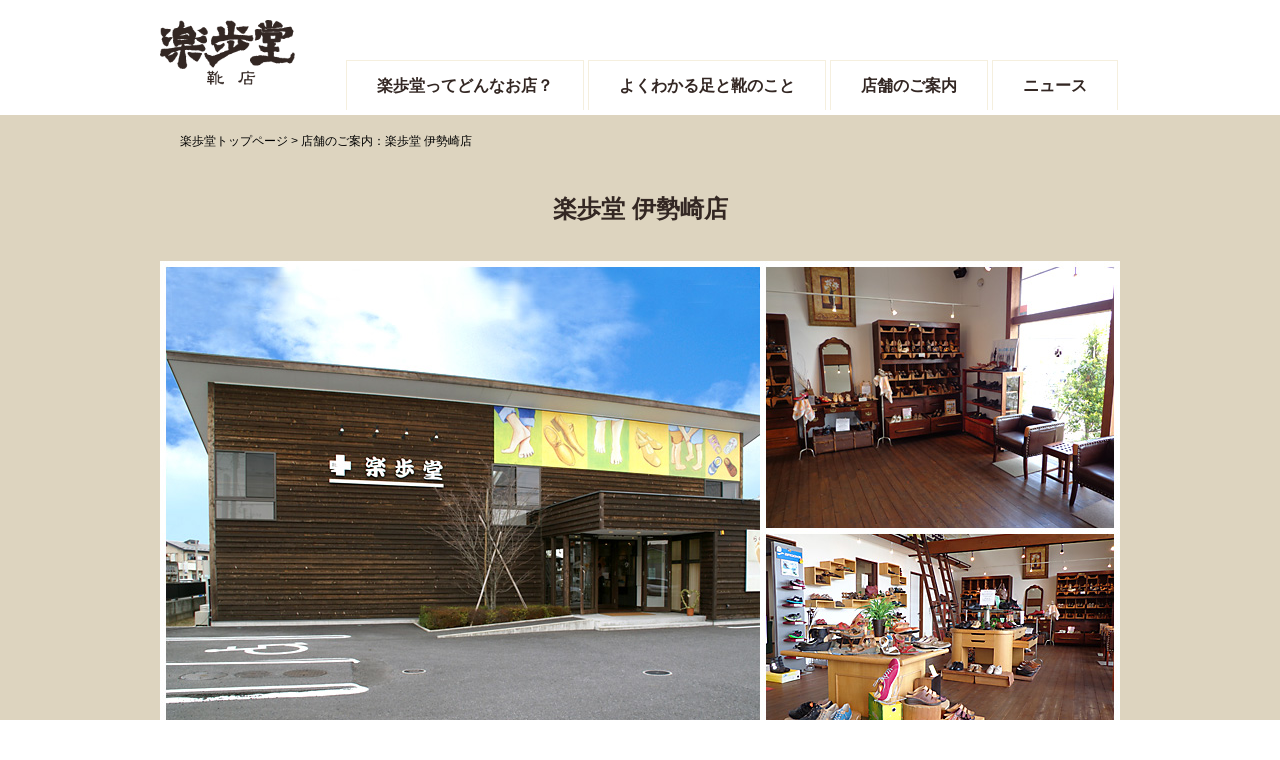

--- FILE ---
content_type: text/html; charset=UTF-8
request_url: https://www.rakuhodou.com/shop_info/shop_isesaki.html
body_size: 7428
content:
<!doctype html>
<!--[if lt IE 8]>      <html class="ie ie7"> <![endif]-->
<!--[if IE 8]>         <html class="ie ie8"> <![endif]-->
<!--[if IE 9]>         <html class="ie ie9"> <![endif]-->
<!--[if gt IE 8]><!-->
<html lang="ja">
<!--<![endif]-->
<head prefix="og: http://ogp.me/ns#">
<meta charset="utf-8">
  <title>楽歩堂 伊勢崎店｜楽歩堂</title>
<!-- new server -->
<meta http-equiv="X-UA-Compatible" content="IE=edge">
<meta name="viewport" content="width=device-width, initial-scale=1">

<!-- //Open Graph Protocol
================================================== -->
<meta property="og:title" content="楽歩堂｜足もとから健康を考える" />
<meta property="og:image" content="https://www.rakuhodou.com/og_image.jpg" />
<meta property="og:type" content="article" />
<meta property="og:site_name" content="楽歩堂" />
<meta property="og:locale" content="ja_JP" />


<meta name='robots' content='max-image-preview:large' />
<link rel='dns-prefetch' href='//ajax.googleapis.com' />
<link rel='stylesheet' id='style-css' href='https://www.rakuhodou.com/wp-content/themes/rakuhodo/style.css?ver=1' type='text/css' media='all' />
<link rel='stylesheet' id='main-css' href='https://www.rakuhodou.com/assets/css/style.css?ver=1' type='text/css' media='all' />
<link rel='stylesheet' id='wp-block-library-css' href='https://www.rakuhodou.com/wp-includes/css/dist/block-library/style.min.css?ver=6.7.4' type='text/css' media='all' />
<style id='classic-theme-styles-inline-css' type='text/css'>
/*! This file is auto-generated */
.wp-block-button__link{color:#fff;background-color:#32373c;border-radius:9999px;box-shadow:none;text-decoration:none;padding:calc(.667em + 2px) calc(1.333em + 2px);font-size:1.125em}.wp-block-file__button{background:#32373c;color:#fff;text-decoration:none}
</style>
<style id='global-styles-inline-css' type='text/css'>
:root{--wp--preset--aspect-ratio--square: 1;--wp--preset--aspect-ratio--4-3: 4/3;--wp--preset--aspect-ratio--3-4: 3/4;--wp--preset--aspect-ratio--3-2: 3/2;--wp--preset--aspect-ratio--2-3: 2/3;--wp--preset--aspect-ratio--16-9: 16/9;--wp--preset--aspect-ratio--9-16: 9/16;--wp--preset--color--black: #000000;--wp--preset--color--cyan-bluish-gray: #abb8c3;--wp--preset--color--white: #ffffff;--wp--preset--color--pale-pink: #f78da7;--wp--preset--color--vivid-red: #cf2e2e;--wp--preset--color--luminous-vivid-orange: #ff6900;--wp--preset--color--luminous-vivid-amber: #fcb900;--wp--preset--color--light-green-cyan: #7bdcb5;--wp--preset--color--vivid-green-cyan: #00d084;--wp--preset--color--pale-cyan-blue: #8ed1fc;--wp--preset--color--vivid-cyan-blue: #0693e3;--wp--preset--color--vivid-purple: #9b51e0;--wp--preset--gradient--vivid-cyan-blue-to-vivid-purple: linear-gradient(135deg,rgba(6,147,227,1) 0%,rgb(155,81,224) 100%);--wp--preset--gradient--light-green-cyan-to-vivid-green-cyan: linear-gradient(135deg,rgb(122,220,180) 0%,rgb(0,208,130) 100%);--wp--preset--gradient--luminous-vivid-amber-to-luminous-vivid-orange: linear-gradient(135deg,rgba(252,185,0,1) 0%,rgba(255,105,0,1) 100%);--wp--preset--gradient--luminous-vivid-orange-to-vivid-red: linear-gradient(135deg,rgba(255,105,0,1) 0%,rgb(207,46,46) 100%);--wp--preset--gradient--very-light-gray-to-cyan-bluish-gray: linear-gradient(135deg,rgb(238,238,238) 0%,rgb(169,184,195) 100%);--wp--preset--gradient--cool-to-warm-spectrum: linear-gradient(135deg,rgb(74,234,220) 0%,rgb(151,120,209) 20%,rgb(207,42,186) 40%,rgb(238,44,130) 60%,rgb(251,105,98) 80%,rgb(254,248,76) 100%);--wp--preset--gradient--blush-light-purple: linear-gradient(135deg,rgb(255,206,236) 0%,rgb(152,150,240) 100%);--wp--preset--gradient--blush-bordeaux: linear-gradient(135deg,rgb(254,205,165) 0%,rgb(254,45,45) 50%,rgb(107,0,62) 100%);--wp--preset--gradient--luminous-dusk: linear-gradient(135deg,rgb(255,203,112) 0%,rgb(199,81,192) 50%,rgb(65,88,208) 100%);--wp--preset--gradient--pale-ocean: linear-gradient(135deg,rgb(255,245,203) 0%,rgb(182,227,212) 50%,rgb(51,167,181) 100%);--wp--preset--gradient--electric-grass: linear-gradient(135deg,rgb(202,248,128) 0%,rgb(113,206,126) 100%);--wp--preset--gradient--midnight: linear-gradient(135deg,rgb(2,3,129) 0%,rgb(40,116,252) 100%);--wp--preset--font-size--small: 13px;--wp--preset--font-size--medium: 20px;--wp--preset--font-size--large: 36px;--wp--preset--font-size--x-large: 42px;--wp--preset--spacing--20: 0.44rem;--wp--preset--spacing--30: 0.67rem;--wp--preset--spacing--40: 1rem;--wp--preset--spacing--50: 1.5rem;--wp--preset--spacing--60: 2.25rem;--wp--preset--spacing--70: 3.38rem;--wp--preset--spacing--80: 5.06rem;--wp--preset--shadow--natural: 6px 6px 9px rgba(0, 0, 0, 0.2);--wp--preset--shadow--deep: 12px 12px 50px rgba(0, 0, 0, 0.4);--wp--preset--shadow--sharp: 6px 6px 0px rgba(0, 0, 0, 0.2);--wp--preset--shadow--outlined: 6px 6px 0px -3px rgba(255, 255, 255, 1), 6px 6px rgba(0, 0, 0, 1);--wp--preset--shadow--crisp: 6px 6px 0px rgba(0, 0, 0, 1);}:where(.is-layout-flex){gap: 0.5em;}:where(.is-layout-grid){gap: 0.5em;}body .is-layout-flex{display: flex;}.is-layout-flex{flex-wrap: wrap;align-items: center;}.is-layout-flex > :is(*, div){margin: 0;}body .is-layout-grid{display: grid;}.is-layout-grid > :is(*, div){margin: 0;}:where(.wp-block-columns.is-layout-flex){gap: 2em;}:where(.wp-block-columns.is-layout-grid){gap: 2em;}:where(.wp-block-post-template.is-layout-flex){gap: 1.25em;}:where(.wp-block-post-template.is-layout-grid){gap: 1.25em;}.has-black-color{color: var(--wp--preset--color--black) !important;}.has-cyan-bluish-gray-color{color: var(--wp--preset--color--cyan-bluish-gray) !important;}.has-white-color{color: var(--wp--preset--color--white) !important;}.has-pale-pink-color{color: var(--wp--preset--color--pale-pink) !important;}.has-vivid-red-color{color: var(--wp--preset--color--vivid-red) !important;}.has-luminous-vivid-orange-color{color: var(--wp--preset--color--luminous-vivid-orange) !important;}.has-luminous-vivid-amber-color{color: var(--wp--preset--color--luminous-vivid-amber) !important;}.has-light-green-cyan-color{color: var(--wp--preset--color--light-green-cyan) !important;}.has-vivid-green-cyan-color{color: var(--wp--preset--color--vivid-green-cyan) !important;}.has-pale-cyan-blue-color{color: var(--wp--preset--color--pale-cyan-blue) !important;}.has-vivid-cyan-blue-color{color: var(--wp--preset--color--vivid-cyan-blue) !important;}.has-vivid-purple-color{color: var(--wp--preset--color--vivid-purple) !important;}.has-black-background-color{background-color: var(--wp--preset--color--black) !important;}.has-cyan-bluish-gray-background-color{background-color: var(--wp--preset--color--cyan-bluish-gray) !important;}.has-white-background-color{background-color: var(--wp--preset--color--white) !important;}.has-pale-pink-background-color{background-color: var(--wp--preset--color--pale-pink) !important;}.has-vivid-red-background-color{background-color: var(--wp--preset--color--vivid-red) !important;}.has-luminous-vivid-orange-background-color{background-color: var(--wp--preset--color--luminous-vivid-orange) !important;}.has-luminous-vivid-amber-background-color{background-color: var(--wp--preset--color--luminous-vivid-amber) !important;}.has-light-green-cyan-background-color{background-color: var(--wp--preset--color--light-green-cyan) !important;}.has-vivid-green-cyan-background-color{background-color: var(--wp--preset--color--vivid-green-cyan) !important;}.has-pale-cyan-blue-background-color{background-color: var(--wp--preset--color--pale-cyan-blue) !important;}.has-vivid-cyan-blue-background-color{background-color: var(--wp--preset--color--vivid-cyan-blue) !important;}.has-vivid-purple-background-color{background-color: var(--wp--preset--color--vivid-purple) !important;}.has-black-border-color{border-color: var(--wp--preset--color--black) !important;}.has-cyan-bluish-gray-border-color{border-color: var(--wp--preset--color--cyan-bluish-gray) !important;}.has-white-border-color{border-color: var(--wp--preset--color--white) !important;}.has-pale-pink-border-color{border-color: var(--wp--preset--color--pale-pink) !important;}.has-vivid-red-border-color{border-color: var(--wp--preset--color--vivid-red) !important;}.has-luminous-vivid-orange-border-color{border-color: var(--wp--preset--color--luminous-vivid-orange) !important;}.has-luminous-vivid-amber-border-color{border-color: var(--wp--preset--color--luminous-vivid-amber) !important;}.has-light-green-cyan-border-color{border-color: var(--wp--preset--color--light-green-cyan) !important;}.has-vivid-green-cyan-border-color{border-color: var(--wp--preset--color--vivid-green-cyan) !important;}.has-pale-cyan-blue-border-color{border-color: var(--wp--preset--color--pale-cyan-blue) !important;}.has-vivid-cyan-blue-border-color{border-color: var(--wp--preset--color--vivid-cyan-blue) !important;}.has-vivid-purple-border-color{border-color: var(--wp--preset--color--vivid-purple) !important;}.has-vivid-cyan-blue-to-vivid-purple-gradient-background{background: var(--wp--preset--gradient--vivid-cyan-blue-to-vivid-purple) !important;}.has-light-green-cyan-to-vivid-green-cyan-gradient-background{background: var(--wp--preset--gradient--light-green-cyan-to-vivid-green-cyan) !important;}.has-luminous-vivid-amber-to-luminous-vivid-orange-gradient-background{background: var(--wp--preset--gradient--luminous-vivid-amber-to-luminous-vivid-orange) !important;}.has-luminous-vivid-orange-to-vivid-red-gradient-background{background: var(--wp--preset--gradient--luminous-vivid-orange-to-vivid-red) !important;}.has-very-light-gray-to-cyan-bluish-gray-gradient-background{background: var(--wp--preset--gradient--very-light-gray-to-cyan-bluish-gray) !important;}.has-cool-to-warm-spectrum-gradient-background{background: var(--wp--preset--gradient--cool-to-warm-spectrum) !important;}.has-blush-light-purple-gradient-background{background: var(--wp--preset--gradient--blush-light-purple) !important;}.has-blush-bordeaux-gradient-background{background: var(--wp--preset--gradient--blush-bordeaux) !important;}.has-luminous-dusk-gradient-background{background: var(--wp--preset--gradient--luminous-dusk) !important;}.has-pale-ocean-gradient-background{background: var(--wp--preset--gradient--pale-ocean) !important;}.has-electric-grass-gradient-background{background: var(--wp--preset--gradient--electric-grass) !important;}.has-midnight-gradient-background{background: var(--wp--preset--gradient--midnight) !important;}.has-small-font-size{font-size: var(--wp--preset--font-size--small) !important;}.has-medium-font-size{font-size: var(--wp--preset--font-size--medium) !important;}.has-large-font-size{font-size: var(--wp--preset--font-size--large) !important;}.has-x-large-font-size{font-size: var(--wp--preset--font-size--x-large) !important;}
:where(.wp-block-post-template.is-layout-flex){gap: 1.25em;}:where(.wp-block-post-template.is-layout-grid){gap: 1.25em;}
:where(.wp-block-columns.is-layout-flex){gap: 2em;}:where(.wp-block-columns.is-layout-grid){gap: 2em;}
:root :where(.wp-block-pullquote){font-size: 1.5em;line-height: 1.6;}
</style>
<link rel='stylesheet' id='wp-pagenavi-css' href='https://www.rakuhodou.com/wp-content/plugins/wp-pagenavi/pagenavi-css.css?ver=2.70' type='text/css' media='all' />
<link rel='stylesheet' id='aurora-heatmap-css' href='https://www.rakuhodou.com/wp-content/plugins/aurora-heatmap/style.css?ver=1.7.0' type='text/css' media='all' />
<script type="text/javascript" src="//ajax.googleapis.com/ajax/libs/jquery/1.11.1/jquery.min.js?ver=1" id="jquery-js"></script>
<script type="text/javascript" id="aurora-heatmap-js-extra">
/* <![CDATA[ */
var aurora_heatmap = {"_mode":"reporter","ajax_url":"https:\/\/www.rakuhodou.com\/wp-admin\/admin-ajax.php","action":"aurora_heatmap","reports":"click_pc,click_mobile","debug":"0","ajax_delay_time":"3000","ajax_interval":"10","ajax_bulk":null};
/* ]]> */
</script>
<script type="text/javascript" src="https://www.rakuhodou.com/wp-content/plugins/aurora-heatmap/js/aurora-heatmap.min.js?ver=1.7.0" id="aurora-heatmap-js"></script>
<link rel="https://api.w.org/" href="https://www.rakuhodou.com/wp-json/" /><link rel="alternate" type="application/rss+xml" title="楽歩堂のフィード" href="https://www.rakuhodou.com/feed" />
<link rel="shortcut icon" href="https://www.rakuhodou.com/favicon.ico" />
<style type="text/css">.recentcomments a{display:inline !important;padding:0 !important;margin:0 !important;}</style><noscript><link href="https://www.rakuhodou.com/assets/css/nojs.css" rel="stylesheet" /></noscript>

<!-- //for IE
================================================== -->
<!--[if IE]>
<link href="https://www.rakuhodou.com/assets/css/ie.css" rel="stylesheet" />
<![endif]-->
<!--[if lt IE 9]>
<script src="//cdnjs.cloudflare.com/ajax/libs/html5shiv/3.6.2/html5shiv.js"></script>
<script src="//cdnjs.cloudflare.com/ajax/libs/respond.js/1.1.0/respond.min.js"></script>
<script type="text/javascript">
    document.createElement('main');
</script>
<![endif]-->

<!-- Google tag (gtag.js) -->
<script async src="https://www.googletagmanager.com/gtag/js?id=G-GQKJXQ87MJ"></script>
<script>
  window.dataLayer = window.dataLayer || [];
  function gtag(){dataLayer.push(arguments);}
  gtag('js', new Date());

  gtag('config', 'G-GQKJXQ87MJ');
  gtag('config', 'UA-127173668-1');
</script><link href="../assets/css/shop.css" rel="stylesheet" />
</head>

<body class="shop">
<div id="wrapper">
<header id="header">

  <div class="headLogo inner">
	 
    <h1>
      <a href="https://www.rakuhodou.com"><img src="https://www.rakuhodou.com/assets/images/common/head-logo.png" height="100" width="207" alt="楽歩堂 靴店"></a>
    </h1>  <a href="#" id="spMenuBtn">
      <span class="top"></span>
      <span class="middle"></span>
      <span class="bottom"></span>
    </a>
	   
  </div>
  <nav class="glbNav">
    <div class="inner">
      <ul id="glbNavList">
        <li class="menuBtn"><span class="glbTabBtn megaMenuBtn">楽歩堂ってどんなお店？</span>
          <div class="nest clearfix">
            <div class="glbNavList_container">
              <ul>
                <li><a href="https://www.rakuhodou.com/introduction/">「靴」と「インソール」の役割</a></li>
                <li><a href="https://www.rakuhodou.com/introduction/recomend.html">医師推薦文</a></li>
                <li><a href="https://www.rakuhodou.com/introduction/kutsuawase.html">靴合わせ名人</a></li>
              </ul>
              </div>
          </div>
        </li>
        <li class="menuBtn"><span class="glbTabBtn megaMenuBtn">よくわかる足と靴のこと</span>
          <div class="nest clearfix">
            <div class="glbNavList_container">
              <ul>
                <li><a href="https://www.rakuhodou.com/footandshoe/orthopadie_shoes.html">オーソペディシューズとは</a></li>
              </ul>
              <ul>
                <li><a href="https://www.rakuhodou.com/shoes/insole">インソールとは</a></li>
                <li><a href="https://www.rakuhodou.com/shoes/ladies">レディースシューズ</a></li>
                <li><a href="https://www.rakuhodou.com/shoes/mens">メンズシューズ</a></li>
                <li><a href="https://www.rakuhodou.com/shoes/sports">スポーツシューズ</a></li>
                <!-- <li><a href="https://www.rakuhodou.com/shoes/kids">キッズシューズ</a></li> -->
                <li><a href="https://www.rakuhodou.com/footandshoe/repair.html">靴の修理</a></li>
              </ul>
              <ul>
                <li><a href="https://www.rakuhodou.com/footandshoe/trouble.html">足のトラブルあれこれ</a></li>
                <li><a href="https://www.rakuhodou.com/footandshoe/faq.html">ＦＡＱ～よくある質問～</a></li>
                <li><a href="https://www.rakuhodou.com/footandshoe/voice.html">お客様の声</a></li>
              </ul>
              </div>
          </div>
        </li>
        <li class="menuBtn"><a href="https://www.rakuhodou.com/shoplist/" class="glbTabBtn megaMenuBtn">店舗のご案内</a></li>
        <li class="menuBtn"><a href="https://www.rakuhodou.com/category/news" class="glbTabBtn megaMenuBtn">ニュース</a>
        </li>
        <li class="onlySP special">
          <p>特設サイト</p>
          <ul>
            <!--<li><a href="http://www.rakuhodou.com/chungshi/" target="_blank">Chung Shi【チャンシー】</a></li>-->
            <li><a href="https://www.rakuhodou.com/pidpower/">スポーツインソール PidPower</a></li>
          </ul>
        </li>
        <li class="onlySP special">
          <p>高崎店 in shop</p>
          <ul>
            <li><a href="https://www.rakuhodou.com/rakusou">楽走塾</a></li>
            <!-- <li><a href="http://power-kids.co.jp/" target="_blank">Power Kids</a></li> --->
            <li><a href="https://www.rakuhodou.com/clinic/">新井先生による足と靴のクリニック</a></li>
          </ul>
        </li>
        <li class="onlySP">
          <a href="https://www.rakuhodou.com/shop_info/company.html">会社概要</a>
        </li>
        <li class="onlySP">
          <a href="https://www.rakuhodou.com/shop_info/recruit.html">求人情報</a>
        </li>
        <li class="onlySP">
          <a href="https://www.rakuhodou.com/shop_info/privacy-policy.html">プライバシーポリシー</a>
        </li>
      </ul>
    </div>
  </nav>
</header>   <div class="breadcrumbs">
    <ul class="inner">
      <li><a href="https://www.rakuhodou.com">楽歩堂トップページ</a></li>
      <li>店舗のご案内：楽歩堂 伊勢崎店</li>
    </ul>
  </div>

    <!-- main contents
    ====================-->
    <main id="main" class="shopMain clearfix">
      <div class="shopPhotos">
        <h2>楽歩堂 伊勢崎店</h2>
          <img src="../assets/images/shop/isesaki-photos.jpg" height="540" width="960" alt="楽歩堂 伊勢崎店" class="flexImg centerBlock">
      </div>
      <div class="inner">
        <div class="shopContent clearfix">
          <div class="shopDescription">
            <div class="text">
              <p>伊勢崎店では、婦人靴、紳士靴、子供靴、スポーツシューズの各コーナーに、バラエティ豊かな演出を施して皆様をお待ちしております。プライベート空間のようなリラックスした雰囲気の店内は、心地よい音楽とさわやかな空気が流れ、落ち着いて靴をお選びいただけます。駒形バイパス沿いの店舗は伊勢崎・太田・桐生など、東毛地区からのアクセス良好です。
              </p>
              <p>楽歩堂が目指す「すべての方にやさしい店」の筆頭として完全バリアフリー、ベビーホールドベッド設置トイレ、障がい者駐車スペース、軟斜面スロープなどを導入。<br>
              お客様の安心と安全性を重視した福祉設計。</p>

                <p>楽歩堂の支店第一号店にして代表・渋谷自ら設計に携わった総建築店舗です。
                居心地重視のウッドビルド店舗でリラックスしていただきながらあなたにピッタリの一足をご提供いたします。</p>
                  <p><img src="../assets/images/shop/isesaki-img01.jpg" width="600" height="450" alt="" class="flexImg"></p>
                  <p><img src="../assets/images/shop/isesaki-img02.jpg" width="600" height="450" alt="" class="flexImg"></p>
                  <p><img src="../assets/images/shop/isesaki-img03.jpg" width="600" height="450" alt="" class="flexImg"></p>
                </div>
                <div class="shopManager">
                  <figure>
                    <img src="../assets/images/shop/isesaki-manager.png" height="150" width="150" alt="">
                    <figcaption>
                      伊勢崎店<br>店舗マネージャー<br><span>関口　良</span>
                    </figcaption>
                  </figure>
                  <p>足のサイズや状況が千差万別であるように、靴の選び方も千差万別になります。<br>
                  ご自身ではどんな靴を選べばいいかわからない、そんな方は是非一度ご来店ください。
                  <br><br>
                  お客様一人一人のお悩みに合った靴選びやインソールのご紹介ををさせていただければと思います。</p>
                </div>
        </div><!-- /.shopDescription -->
        <div class="shopSpec">
          <figure>
            <img src="../assets/images/shop/map-isesaki.png" height="461" width="559" alt="楽歩堂 伊勢崎店 地図" class="flexImg">
          </figure>
          <dl>
            <dt>楽歩堂 伊勢崎店</dt>
            <dd>〒372-0812　群馬県伊勢崎市連取町3024-8</dd>
            <dd><strong>【ＴＥＬ】</strong>0270-30-1192</dd>
            <dd><strong>【ＦＡＸ】</strong>0270-30-1197</dd>
            <dd><strong>【営業時間】</strong>10：00～19：00</dd>
            <dd class="mBtm1em"><strong>【定休日】</strong>水曜定休日</dd>
            <dd><strong>【お問い合わせ】</strong><a href="mailto:isesaki@rakuhodou.com" class="email">isesaki@rakuhodou.com</a></dd>
          </dl>
          <a href="https://goo.gl/maps/PTvB3EQ3QfMq18tz7" class="shopBtn blankIcon" target="_blank">Googleマップで地図を表示</a>
          <a href="./shop_form.html?shop=shop_isesaki" class="shopBtn">ご予約申し込み </a>
			<div class="line"><a href="https://lin.ee/dJwqUxm"><img src="../assets/images/shop/isesaki-line-qr.jpg" width="100%" alt=""/></a></div>
        </div><!-- /.shopSpec -->

      </div><!-- /.shopContent -->

      </div><!-- /.inner -->
    </main>
</div><!-- /#wrapper -->
<!-- //Caution
================================================== -->
<!--[if lt IE 8]>
<div class="headCaution">
	<p>お使いのインターネットブラウザは<strong>古い</strong>ため、表示が崩れることがあります。<br>
	<a href="http://browsehappy.com/">他のブラウザ</a>を使うか、<a href="http://www.google.com/chromeframe/?redirect=true">Google Chrome Frame</a>をインストールすることで正しく表示することができます。</p>
</div>
<![endif]-->
<noscript>
	<div class="headCaution">
		<p>当ウェブサイトを快適にご利用いただくには、インターネットブラウザの設定でJavaScriptを有効にしてください。</p>
	</div>
</noscript>

    <footer id="footer">
      <div class="footLogo">
        <a href="https://www.rakuhodou.com"><img src="https://www.rakuhodou.com/assets/images/common/head-logo.png" height="100" width="207" alt=""></a>
      </div>
      <div class=" footBody inner">
        <nav class="footNav clearfix">
          <ul class="listCol">
            <li class="headLine mBtm2em"><a href="https://www.rakuhodou.com" class="bold">楽歩堂トップページ</a></li>
            <li class="mBtm2em"><p class="bold">楽歩堂ってどんなお店？</p>
              <ul class="nestLink">
                <li><a href="https://www.rakuhodou.com/introduction/">「靴」と「インソール」の役割</a></li>
                <li><a href="https://www.rakuhodou.com/introduction/recomend.html">医推薦文</a></li>
                <li><a href="https://www.rakuhodou.com/introduction/kutsuawase.html">靴合わせ名人</a></li>
              </ul>
            </li>
          </ul>
          <ul class="listCol">
            <li class="headLine mBtm2em"><p class="bold mBtm1em">よくわかる足と靴のこと</p>
              <ul class="nestLink">
                <li><a href="https://www.rakuhodou.com/footandshoe/orthopadie_shoes.html">オーソペディシューズとは</a></li>
                <li><a href="https://www.rakuhodou.com/shoes/insole">インソール</a></li>
                <li><a href="https://www.rakuhodou.com/shoes/ladies">レディースシューズ</a></li>
                <li><a href="https://www.rakuhodou.com/shoes/mens">メンズシューズ</a></li>
                <li><a href="https://www.rakuhodou.com/shoes/sports">スポーツシューズ</a></li>
                <!-- <li><a href="https://www.rakuhodou.com/shoes/kids">キッズシューズ</a></li> -->
                <li><a href="https://www.rakuhodou.com/footandshoe/repair.html">靴の修理</a></li>
                <li><a href="https://www.rakuhodou.com/footandshoe/trouble.html">足のトラブルあれこれ</a></li>
                <li><a href="https://www.rakuhodou.com/footandshoe/faq.html">ＦＡＱ～よくある質問～</a></li>
                <li><a href="https://www.rakuhodou.com/footandshoe/voice.html">お客様の声</a></li>
              </ul>
            </li>
            <li class="headLine"><p class="bold mBtm1em"><a href="https://www.rakuhodou.com/shoplist/">店舗のご案内</a></p>
              <ul class="nestLink">
              <li><a href="https://eshop.rakuhodou.com/" target="_blank">楽歩堂 e-shop（ネットストア）</a></li>
              </ul>
            </li>
          </ul>
          <ul class="listCol ">
            <li class="headLine"><a href="https://www.rakuhodou.com/category/news" class="bold mBtm2em">ニュース</a></li>
            <li class="mBtm2em"><p class="mBtm1em bold">特設サイト</p>
              <ul class="nestLink">
                <!-- <li><a href="http://www.rakuhodou.com/chungshi/" target="_blank">Chung Shi【チャンシー】</a></li> -->
                <li><a href="https://www.rakuhodou.com/pidpower/">スポーツインソール PidPower</a></li>
              </ul>
            </li>
            <li class="mBtm2em"><p class="mBtm1em bold">高崎店 in shop</p>
              <ul class="nestLink">
                <li><a href="https://www.rakuhodou.com/rakusou">楽走塾</a></li>
                <!-- <li><a href="http://power-kids.co.jp/" target="_blank">Power Kids</a></li> -->
                <li><a href="https://www.rakuhodou.com/clinic/">新井先生による足と靴のクリニック</a></li>
              </ul>
            </li>

            <li><a href="https://www.rakuhodou.com/shop_info/recruit.html">求人情報</a></li>
            <li><a href="https://www.rakuhodou.com/shop_info/company.html">会社概要</a></li>
            <li><a href="https://www.rakuhodou.com/shop_info/privacy-policy.html">プライバシーポリシー</a></li>
          </ul>
        </nav>
        <div class="footRecruit">
          <a href="https://www.rakuhodou.com/shop_info/recruit.html" class="footRecruitBnr">STAFF募集</a>
        </div>
      </div>
      <p class="footCopyright">Copyright2026 &copy; Rakuho-Dou Inc. All Rights Reserved.</p>

      <div class="toTopWrap">
        <a href="#wrapper" id="toTop" class="scroll"><img src="https://www.rakuhodou.com/assets/images/common/totop.png" height="45" width="46" alt="このページの先頭へ"></a>
      </div>
    </footer>

<!---->

<!-- User Heat Tag -->
<script type="text/javascript">
(function(add, cla){window['UserHeatTag']=cla;window[cla]=window[cla]||function(){(window[cla].q=window[cla].q||[]).push(arguments)},window[cla].l=1*new Date();var ul=document.createElement('script');var tag = document.getElementsByTagName('script')[0];ul.async=1;ul.src=add;tag.parentNode.insertBefore(ul,tag);})('//uh.nakanohito.jp/uhj2/uh.js', '_uhtracker');_uhtracker({id:'uhD9aY1cAX'});
</script>
<!-- End User Heat Tag --><script type="text/javascript" src="https://www.rakuhodou.com/assets/js/jquery.easing.1.3.js?ver=1.0" id="easing-js"></script>
<script type="text/javascript" src="https://www.rakuhodou.com/assets/js/slick.min.js?ver=1.0" id="slick-js"></script>
<script type="text/javascript" src="https://www.rakuhodou.com/assets/js/snipet.js?ver=1.0" id="snipet-js"></script>
<script type="text/javascript" src="https://www.rakuhodou.com/assets/js/main.js?ver=1.0" id="main-js"></script>
</body>
</html>

--- FILE ---
content_type: text/css
request_url: https://www.rakuhodou.com/wp-content/themes/rakuhodo/style.css?ver=1
body_size: 62
content:
/*
Theme Name: 楽歩堂
Theme URI:
Author: AIR
Author URI: http://www.air-lounge.com/
Description:
Version: 1.0
License:
License URI:
Text Domain:
*/


--- FILE ---
content_type: text/css
request_url: https://www.rakuhodou.com/assets/css/style.css?ver=1
body_size: 14561
content:
@charset "UTF-8";
/*				reset
====================================================*/
html, body, div, span, object, iframe, h1, h2, h3, h4, h5, h6, p, blockquote, pre, abbr, address, cite, code, del, dfn, em, img, ins, kbd, q, samp, small, strong, sub, sup, var, b, i, dl, dt, dd, ol, ul, li, fieldset, form, label, legend, table, caption, tbody, tfoot, thead, tr, th, td, article, aside, dialog, figure, footer, header, hgroup, menu, nav, section, time, mark, audio, video {
  margin: 0;
  padding: 0;
  border: 0;
  outline: 0;
  font-size: 100%;
  vertical-align: baseline;
  background: transparent; }

body {
  line-height: 1; }

article, aside, dialog, figure, footer, header, hgroup, nav, section {
  display: block; }

nav ul {
  list-style: none; }

blockquote, q {
  quotes: none; }

blockquote:before, blockquote:after, q:before, q:after {
  content: '';
  content: none; }

a {
  margin: 0;
  padding: 0;
  border: 0;
  font-size: 100%;
  vertical-align: baseline;
  background: transparent; }

ins {
  background-color: #ff9;
  color: #000;
  text-decoration: none; }

mark {
  background-color: #ff9;
  color: #000;
  font-style: italic;
  font-weight: bold; }

del {
  text-decoration: line-through; }

abbr[title], dfn[title] {
  border-bottom: 1px dotted #000;
  cursor: help; }

table {
  border-collapse: collapse;
  border-spacing: 0; }

hr {
  display: block;
  height: 1px;
  border: 0;
  border-top: 1px solid #cccccc;
  margin: 1em 0;
  padding: 0; }

input, select {
  vertical-align: middle; }

.clearfix:before, .clearfix:after {
  content: "";
  display: table; }

.clearfix:after {
  clear: both; }

.clearfix {
  zoom: 1; }

h1, h2, h3, h4, h5, h6 {
  font-weight: normal; }

li {
  list-style: none; }

/*
SCSS variables are information about icon's compiled state, stored under its original file name

.icon-home {
  width: $icon-home-width;
}

The large array-like variables contain all information about a single icon
$icon-home: x y offset_x offset_y width height total_width total_height image_path;

At the bottom of this section, we provide information about the spritesheet itself
$spritesheet: width height image $spritesheet-sprites;
*/
/*
The provided mixins are intended to be used with the array-like variables

.icon-home {
  @include sprite-width($icon-home);
}

.icon-email {
  @include sprite($icon-email);
}
*/
/*
The `sprites` mixin generates identical output to the CSS template
  but can be overridden inside of SCSS

@include sprites($spritesheet-sprites);
*/
.alignleft {
  text-align: left; }

.alignright {
  text-align: right; }

.aligncenter {
  text-align: center; }

.floatLeft {
  float: left; }

.floatRight {
  float: right; }

.clear {
  clear: both; }

.centerBlock {
  display: block;
  margin-left: auto;
  margin-right: auto; }

.clearfix {
  zoom: 1; }

.clearfix:before, .clearfix:after {
  content: "";
  display: table; }

.clearfix:after {
  clear: both; }

.mTop0 {
  margin-top: 0 !important; }

.mTop10 {
  margin-top: 10px !important; }

.mTop20 {
  margin-top: 20px !important; }

.mTop30 {
  margin-top: 30px !important; }

.mTop40 {
  margin-top: 40px !important; }

.mTop50 {
  margin-top: 50px !important; }

.mBtm0 {
  margin-bottom: 0 !important; }

.mBtm10 {
  margin-bottom: 10px !important; }

.mBtm15 {
  margin-bottom: 15px !important; }

.mBtm20 {
  margin-bottom: 20px !important; }

.mBtm30 {
  margin-bottom: 30px !important; }

.mBtm40 {
  margin-bottom: 40px !important; }

.mBtm50 {
  margin-bottom: 50px !important; }

.mBtm05em {
  margin-bottom: 0.5em !important; }

.mBtm1em {
  margin-bottom: 1em !important; }

.mBtm15em {
  margin-bottom: 1.5em !important; }

.mBtm2em {
  margin-bottom: 2em !important; }

.mBtm3em {
  margin-bottom: 3em !important; }

.pad10 {
  padding: 10px !important; }

.pad15 {
  padding: 15px !important; }

.pad20 {
  padding: 20px !important; }

.pad25 {
  padding: 25px !important; }

.pad30 {
  padding: 30px !important; }

.pad40 {
  padding: 40px !important; }

.pad70 {
  padding: 70px !important; }

.displayTable {
  display: table;
  width: 100%;
  table-layout: fixed; }

.tableCell {
  display: table-cell;
  vertical-align: middle; }

.hide {
  display: none; }

.show {
  display: block; }

.noWrap {
  white-space: nowrap; }

.bold {
  font-weight: bold; }

.normal {
  font-weight: normal; }

.red {
  color: #cc3300; }

.orange {
  color: #cc6600; }

.gray {
  color: #999; }

.black {
  color: #000000; }

.blue {
  color: #0000FF; }

.white {
  color: #fff; }

.font10 {
  font-size: 10px;
  font-size: 10px;
  font-size: 10px;
  font-size: 1.0rem; }

.font12 {
  font-size: 12px;
  font-size: 12px;
  font-size: 12px;
  font-size: 1.2rem; }

.font14 {
  font-size: 14px;
  font-size: 14px;
  font-size: 14px;
  font-size: 1.4rem; }

.font16 {
  font-size: 16px;
  font-size: 16px;
  font-size: 16px;
  font-size: 1.6rem; }

.font18 {
  font-size: 18px;
  font-size: 18px;
  font-size: 18px;
  font-size: 1.8rem; }

.font20 {
  font-size: 20px;
  font-size: 20px;
  font-size: 20px;
  font-size: 2.0rem; }

.font22 {
  font-size: 22px;
  font-size: 22px;
  font-size: 22px;
  font-size: 2.2rem; }

.font24 {
  font-size: 24px;
  font-size: 24px;
  font-size: 24px;
  font-size: 2.4rem; }

.font26 {
  font-size: 26px;
  font-size: 26px;
  font-size: 26px;
  font-size: 2.6rem; }

.font28 {
  font-size: 28px;
  font-size: 28px;
  font-size: 28px;
  font-size: 2.8rem; }

.font30 {
  font-size: 30px;
  font-size: 30px;
  font-size: 30px;
  font-size: 3.0rem; }

.font32 {
  font-size: 32px;
  font-size: 32px;
  font-size: 32px;
  font-size: 3.2rem; }

.gothic {
  font-family: "游ゴシック", YuGothic, "ヒラギノ角ゴ ProN W3", "Hiragino Kaku Gothic ProN", "メイリオ", Meiryo, "ＭＳ Ｐゴシック","MS PGothic", sans-serif; }

.mincho {
  font-family: "ヒラギノ明朝 ProN W3", "Hiragino Mincho ProN","游明朝", YuMincho, "ＭＳ Ｐ明朝","MS PMincho", serif;
  text-shadow: 0px 0px 1px rgba(0, 0, 0, 0.1);
  -webkit-text-stroke-width: 0.1px; }

.serif {
  font-family: "Times New Roman", Garamond, Century, serif; }

.sans {
  font-family: Arial, Helvetica, Tahoma, sans-serif; }

.bgWhite {
  background: #fff; }

.bgBlack {
  background: #000; }

.bgGray01 {
  background: #e0e0e0; }

.bgGray02 {
  background: #ccc; }

.showMark {
  padding-left: 1em;
  margin-left: .5em; }

.showMark li {
  list-style: decimal; }

.hideMark {
  padding-left: 0; }

.hideMark li {
  list-style: none; }

.headCaution {
  padding: 10px 0;
  background: #ffcc66;
  position: absolute;
  top: 0;
  left: 0;
  width: 100%;
  z-index: 100; }

.headCaution p {
  width: 960px;
  display: block;
  margin: 0 auto;
  font-size: 14px;
  font-size: 14px;
  font-size: 14px;
  font-size: 1.4rem;
  background: url("../images/caution.png") 0 50% no-repeat;
  padding: 5px 25px; }

table {
  border-collapse: collapse; }

th, td {
  border: none; }

table .odd {
  background: #eee; }

.clickBox {
  cursor: pointer;
  -moz-transition-duration: 0.2s;
  -webkit-transition-duration: 0.2s;
  -o-transition-duration: 0.2s;
  -ms-transition-duration: 0.2s; }

blockquote {
  background: #fff;
  padding: 40px 20px;
  position: relative;
  border-radius: 10px;
  border: 1px solid #ddd;
  margin-bottom: 2em; }

blockquote:before,
blockquote:after {
  content: "”";
  font-family: Georgia, "Times New Roman", Times, serif;
  color: #bbb;
  font-size: 40px;
  font-weight: bold;
  line-height: 60px;
  width: 40px;
  height: 40px;
  position: absolute; }

blockquote:before {
  text-align: left;
  top: 0px;
  left: 10px; }

blockquote:after {
  text-align: right;
  bottom: 0px;
  right: 20px; }

.flexImg {
  max-width: 100%;
  height: auto; }

.show-sm-block {
  display: none; }

.show-md-block {
  display: none; }

/* WordPress */
.hentry img {
  max-width: 100%;
  height: auto;
  margin-bottom: 2em; }

.hentry ul, .hentry ol {
  padding-left: 30px;
  line-height: 200%;
  margin-bottom: 20px; }

.hentry ul li {
  list-style-type: disc; }

.hentry ol li {
  list-style-type: decimal; }

.hentry ol li ol li {
  list-style-type: lower-roman; }

.hentry img.aligncenter {
  display: block;
  margin-left: auto;
  margin-right: auto; }

.hentry img.alignright {
  padding: 4px;
  margin: 0 0 2px 7px;
  display: inline; }

.hentry img.alignleft {
  padding: 4px;
  margin: 0 7px 2px 0;
  display: inline; }

.hentry .alignright {
  float: right;
  margin-left: 10px;
  margin-bottom: 2px; }

.hentry .alignleft {
  float: left;
  margin-right: 10px;
  margin-bottom: 2px; }

.hentry .wp-caption {
  border: solid 1px #DDDDDD;
  text-align: center;
  padding-top: 5px;
  margin-bottom: 5px;
  background-color: #EEEEEE;
  font-size: 10px;
  font-size: 10px;
  font-size: 10px;
  font-size: 1rem;
  line-height: 0.8em; }

/* Images */
.entry-content img,
.comment-content img,
.widget img {
  max-width: 97.5%;
  /* Fluid images for posts, comments, and widgets */ }

img[class*="align"],
img[class*="wp-image-"],
img[class*="attachment-"] {
  height: auto;
  /* Make sure images with WordPress-added height and width attributes are scaled correctly */ }

img.size-full,
img.size-large {
  max-width: 100%;
  width: auto;
  /* Prevent stretching of full-size and large-size images with height and width attributes in IE8 */
  height: auto;
  /* Make sure images with WordPress-added height and width attributes are scaled correctly */ }

.entry-content img.wp-smiley {
  border: none;
  margin-bottom: 0;
  margin-top: 0;
  padding: 0; }

img.alignleft,
img.alignright,
img.aligncenter {
  margin-bottom: 1.625em; }

.pagelink {
  margin: 30px 0; }

.postmetadata {
  margin-left: 15px; }

.blog .sticky .entry-header .entry-meta {
  clip: rect(1px 1px 1px 1px);
  /* IE6, IE7 */
  clip: rect(1px, 1px, 1px, 1px);
  position: absolute !important; }

/*-------------------------------------------------------------------------------
                                    print
-------------------------------------------------------------------------------*/
a img {
  -moz-transition-duration: 0.3s;
  -webkit-transition-duration: 0.3s;
  -o-transition-duration: 0.3s;
  -ms-transition-duration: 0.3s; }

a img:hover {
  opacity: .8;
  -ms-filter: "progid:DXImageTransform.Microsoft.Alpha(Opacity=80)"; }

/*----------------------layout*/
html {
  font-size: 62.5%; }

small {
  font-size: 11px;
  font-size: 11px;
  font-size: 11px;
  font-size: 1.1rem; }

strong {
  font-weight: bold; }

.bold {
  font-weight: bold; }

body {
  height: 100%;
  min-height: 100%;
  font-size: 14px;
  font-size: 14px;
  font-size: 14px;
  font-size: 1.4rem;
  font-family: "ヒラギノ角ゴ ProN W3", "Hiragino Kaku Gothic ProN","游ゴシック", YuGothic, "メイリオ", Meiryo, "ＭＳ Ｐゴシック","MS PGothic", Helvetica,Arial,Verdana,sans-serif;
  color: #332723;
  position: relative;
  background: #ffffff;
  -webkit-text-size-adjust: 100%; }

/**
* common setting
* ===============
*/
a {
  color: #332723;
  text-decoration: none; }

a:visited {
  color: #332723;
  text-decoration: none; }

a:hover {
  color: #6f554d;
  text-decoration: underline; }

a:active {
  color: #15100e;
  text-decoration: none; }

.inner {
  max-width: 960px;
  padding: 0 20px;
  margin: 0 auto; }

.contentTitle {
  text-align: center;
  font-size: 14px;
  font-size: 14px;
  font-size: 14px;
  font-size: 1.4rem;
  font-weight: bold;
  color: #332723; }

.contentTitle span {
  font-family: "Times New Roman", Garamond, Century, serif;
  display: block;
  font-size: 30px;
  font-size: 30px;
  font-size: 30px;
  font-size: 3.0rem;
  margin-bottom: 10px; }

/**
* header
* ===============
*/
#header .headLogo {
  position: relative;
  top: 0;
  height: 60px; }

#header .headLogo h1 {
  position: absolute;
  top: 20px;
  left: 20px; }

#header .headLogo a {
  display: inline-block; }

#header .headLogo img {
  width: 135px;
  height: auto; }

#header .glbNav {
  margin-top: 70px; }

#header #glbNavList {
  text-align: right;
  overflow: hidden; }

/* 20220301鈴木追加 */
.glbNavList_container {
  max-width: 770px;
  margin: auto;
  text-align: center; }

.glbNav {
  position: relative; }

.glbNav .menuBtn {
  display: inline-block;
  *display: inline;
  *zoom: 1;
  font-size: 16px;
  font-size: 16px;
  font-size: 16px;
  font-size: 1.6rem;
  padding: 0 2px;
  height: 50px;
  line-height: 50px;
  font-weight: bold;
  cursor: default;
  -moz-transition-duration: 0.3s;
  -webkit-transition-duration: 0.3s;
  -o-transition-duration: 0.3s;
  -ms-transition-duration: 0.3s; }

.glbNav .menuBtn:hover {
  background: #F5EFDE; }

.glbNav .menuBtn.active {
  background: #F5EFDE; }

.glbNav .glbTabBtn {
  text-decoration: none;
  color: #332723 !important;
  border: 1px solid #f5efde;
  border-bottom: none;
  display: block;
  padding: 0 30px; }

.glbNav .nest {
  display: none;
  overflow: hidden;
  position: absolute;
  top: 50px;
  left: 0;
  width: 100%;
  text-align: left;
  background: #F5EFDE;
  padding: 30px;
  z-index: 100;
  line-height: 200%;
  -moz-transition-duration: 0.3s;
  -webkit-transition-duration: 0.3s;
  -o-transition-duration: 0.3s;
  -ms-transition-duration: 0.3s;
  box-sizing: border-box; }

.glbNav .nest ul {
  float: left;
  margin-right: 2em;
  overflow: hidden;
  display: block;
  vertical-align: top;
  width: 220px; }

.glbNav .nest li {
  font-size: 14px;
  font-size: 14px;
  font-size: 14px;
  font-size: 1.4rem;
  overflow: hidden; }

.glbNav .nest a {
  text-decoration: none;
  color: #332723;
  height: auto;
  line-height: 200%;
  padding: 0;
  display: inline-block; }

.glbNav .nest a:hover {
  color: orange;
  text-decoration: underline; }

.glbNav .nest a:active {
  color: #eea939; }

.glbNav .pTop2em {
  padding-top: 36px; }

/* news headline */
#newsHeadline {
  background: #332723;
  padding: 10px 30px;
  font-size: 16px;
  font-size: 16px;
  font-size: 16px;
  font-size: 1.6rem; }

#newsHeadline dl {
  display: table;
  font-weight: bold;
  max-width: 100%;
  text-align: left; }

#newsHeadline dt {
  display: table-cell;
  color: #e66600;
  padding-right: 15px;
  width: 150px;
  vertical-align: middle;
  white-space: nowrap; }

#newsHeadline dd {
  display: table-cell;
  border: 15px solid #f5efde;
  border-top: none;
  border-bottom: none;
  background: #f5efde;
  color: #332723;
  width: 100%;
  height: 40px;
  position: relative;
  vertical-align: middle;
  overflow: hidden;
  box-sizing: border-box; }

#newsHeadline .newsTitle {
  white-space: nowrap;
  position: absolute;
  top: 12px;
  left: 0; }

#newsHeadline .newsTitle p {
  display: inline-block; }

#glbNavList {
  font-size: 0; }

#spMenuBtn {
  display: none;
  width: 20px;
  position: absolute;
  top: -65px;
  right: 10px;
  padding: 20px 20px; }

#spMenuBtn span {
  display: block;
  height: 3px;
  width: 100%;
  background: #332723;
  transition: all 0.3s;
  transform: rotate(0deg); }

#spMenuBtn .top {
  transform: translateY(-3px) scale(1); }

#spMenuBtn .middle {
  position: relative; }

#spMenuBtn .middle:before, #spMenuBtn .middle:after {
  transition: all 0.3s;
  content: "";
  width: 50px;
  height: 1px;
  display: block;
  transform: rotate(0deg);
  position: absolute; }

#spMenuBtn .bottom {
  transform: translateY(3px) scale(1); }

#spMenuBtn.open .middle {
  background: rgba(255, 255, 255, 0); }

#spMenuBtn.open .top {
  transform: rotate(-45deg) translateY(4px); }

#spMenuBtn.open .bottom {
  transform: rotate(45deg) translateY(-4px); }

/* breadcrumbs
===============*/
.breadcrumbs {
  padding: 20px 0;
  font-size: 12px;
  font-size: 12px;
  font-size: 12px;
  font-size: 1.2rem; }

.breadcrumbs li {
  display: inline-block; }

.breadcrumbs li:after {
  content: " > "; }

.breadcrumbs li:last-child:after {
  content: ""; }

.breadcrumbs a {
  text-decoration: none;
  color: #332723; }

.breadcrumbs a:hover {
  text-decoration: underline; }

/**
* footer
* ===============
*/
.home #footer {
  padding-top: 0; }

#footer {
  background: #332723;
  color: #FFF;
  padding-top: 5px; }

#footer a {
  color: #fff;
  text-decoration: none; }

#footer a:hover {
  text-decoration: underline; }

#footer .footBody {
  padding-top: 60px; }

#footer .footCopyright {
  clear: both;
  text-align: center;
  padding: 70px 0 20px; }

.footLogo {
  padding: 30px 0 20px;
  background: #fff;
  text-align: center; }

.footLogo a {
  display: inline-block; }

.footLogo img {
  width: 112px;
  height: auto;
  margin: 0 auto;
  display: block; }

.footNav {
  max-width: 740px;
  line-height: 200%;
  display: table;
  float: left;
  font-size: 12px;
  font-size: 12px;
  font-size: 12px;
  font-size: 1.2rem; }

.footNav .listCol {
  display: table-cell;
  padding: 0 1.5em; }

.footNav .nestLink {
  padding-left: 1em; }

.footNav a {
  display: inline-block; }

.footNav a[target="_blank"]:before {
  content: "";
  background-image: url(../images/sprite.png);
  background-position: 0px -50px;
  width: 14px;
  height: 10px;
  background-size: 70px 60px;
  display: inline-block;
  margin-right: 3px; }

.footNav .utility {
  margin-top: 2em; }

.footRecruit {
  width: 22.91667%;
  float: right;
  line-height: 150%;
  font-size: 12px;
  font-size: 12px;
  font-size: 12px;
  font-size: 1.2rem; }

.footRecruit .footRecruitBnr {
  display: block;
  background: #e66600;
  border: 3px solid #fff;
  color: #FFF;
  line-height: 100%;
  padding: 27px;
  font-size: 20px;
  font-size: 20px;
  font-size: 20px;
  font-size: 2.0rem;
  text-align: center;
  font-weight: bold;
  margin-bottom: .3em; }

.toTopWrap {
  position: fixed;
  right: 20px;
  bottom: 20px;
  display: none;
  z-index: 999; }

#toTop {
  padding: 8px;
  background: #FFEEB0;
  display: block; }

#toTop img {
  width: 25px;
  height: auto; }

/* button
======================= */
.ghostBtn {
  padding: 1em 4em;
  border: #CCC 1px solid;
  font-size: 16px;
  font-size: 16px;
  font-size: 16px;
  font-size: 1.6rem;
  font-weight: bold;
  text-align: center;
  display: inline-block;
  text-decoration: none !important;
  color: #332723 !important;
  -moz-transition-duration: 0.3s;
  -webkit-transition-duration: 0.3s;
  -o-transition-duration: 0.3s;
  -ms-transition-duration: 0.3s; }

.ghostBtn:hover {
  background-color: #f0f0f0; }

.recruitBtn,
.orangeBtn {
  padding: 20px 0;
  max-width: 320px;
  margin: 0 auto 1em;
  text-align: center;
  background: #e66600;
  display: block;
  border: none;
  font-size: 18px;
  font-size: 18px;
  font-size: 18px;
  font-size: 1.8rem;
  color: #FFF !important;
  font-weight: bold;
  -moz-transition-duration: 0.2s;
  -webkit-transition-duration: 0.2s;
  -o-transition-duration: 0.2s;
  -ms-transition-duration: 0.2s; }

.recruitBtn:hover,
.orangeBtn:hover {
  background: #ff9c4d;
  text-decoration: none;
  color: #FFF; }

/* mail form
======================= */
.sendCheck {
  font-weight: bold;
  font-size: 16px;
  font-size: 16px;
  font-size: 16px;
  font-size: 1.6rem;
  margin-bottom: 40px; }

main.thanks .inner {
  padding: 50px 20px 100px;
  text-align: center;
  line-height: 200%;
  font-size: 18px;
  font-size: 18px;
  font-size: 18px;
  font-size: 1.8rem;
  font-weight: bold; }

main.thanks p {
  margin-bottom: 2em; }

/* jQuery slick slider
======================= */
.slick-prev, .slick-next {
  z-index: 10;
  width: 40px !important;
  height: 40px !important;
  display: block !important; }

.slick-prev:before, .slick-next:before {
  font-size: 40px !important;
  font-size: 40px !important;
  font-size: 4rem !important;
  display: block; }

.slick-next {
  right: 10px !important; }

.slick-prev {
  left: 10px !important; }

/**
* top page
* ===============
*/
/* header
========== */
.home #header {
  width: 100%;
  text-align: center; }

.home #header h1 {
  position: absolute;
  top: 45%;
  left: 0;
  width: 100%;
  text-align: center;
  padding: 0 25px 0;
  z-index: 10;
  box-sizing: border-box; }

.home #header .mainVisual {
  position: relative;
  min-height: 680px;
  background: #000;
  box-sizing: border-box;
  background-size: cover; }

.home #header .headLogo {
  width: 100%;
  text-align: center;
  padding-top: 40px;
  margin-bottom: 20px; }

.home #header .headLogo img {
  display: block;
  margin: 0 auto; }

.home #header .icon-down-open-big {
  color: #FFF;
  text-align: center;
  font-size: 60px;
  font-size: 60px;
  font-size: 6rem; }

.home #header .bottomArrow {
  position: absolute;
  width: 100%;
  bottom: 20px;
  left: 0; }

.home #header #glbNavList {
  text-align: center; }

.home #header .glbNav {
  margin-top: 0; }

/* top item tab carousel
========================= */
.topItemArea {
  padding: 60px 0 0;
  background: #E66600; }

.topItemArea .contentTitle {
  margin-bottom: 10px; }

.topItemArea .slick-slider {
  margin-bottom: 0 !important; }

#topTabLink {
  text-align: center;
  margin-bottom: 15px; }

#topTabLink li {
  display: inline-block;
  *display: inline;
  *zoom: 1;
  padding: 10px 20px 0; }

#topTabLink a {
  color: #FFF;
  font-weight: bold;
  padding: 0 0 5px;
  display: block;
  text-decoration: none; }

#topTabLink a.active {
  border-bottom: 1px solid #fff; }

.topCarousel {
  width: 100%;
  padding-bottom: 30px;
  text-align: center; }

.topCarousel .item {
  padding: 0 5px;
  font-size: 0;
  width: 160px;
  margin: 0 auto;
  display: inline-block; }

.topCarousel a {
  text-align: center;
  width: 160px;
  height: 120px;
  overflow: hidden;
  border: 5px solid #fff;
  display: inline-block;
  margin: 0 8px;
  box-sizing: border-box; }

.topCarousel a img {
  max-width: 100%;
  height: auto;
  display: block; }

.topCarousel .slick-prev, .topCarousel .slick-next {
  display: none !important; }

/* top main contents
==================== */
.topMain {
  padding: 60px 0 40px;
  background: #F5EFDE; }

.topMain .inner {
  padding-top: 20px; }

/* top shop list
================ */
#topShopList {
  float: left;
  width: 65.625%; }

#topShopList ul {
  width: 100%;
  font-size: 0;
  display: grid;
  grid-template-columns: repeat(2,1fr);
  gap: 5px;

}

#topShopList li {
  font-size: 14px;
  font-size: 1.4rem;
  display: grid;
  gap: 10px;
  grid-template-columns: 80px auto;

  background: #FFF;
  position: relative;
  min-height: 98px; }

#topShopList li.purple h3 span {
  color: #583a91; }

#topShopList li.purple h3 span .badge {
  background: #583a91; }

#topShopList li.green h3 span {
  color: #13860d; }

#topShopList li.twc {
  font-size: 12px;
  font-size: 12px;
  font-size: 12px;
  font-size: 1.2rem;
  width: 49.20635%;
  margin-right: 0.79365%;
  margin-bottom: 5px;
  float: left;
  background: #143160;
  position: relative;
  min-height: 80px;
  color: #FFF; }

#topShopList li.twc h3 span {
  color: #FFF; }

#topShopList li.twc h3 {
  color: #FFF;
  font-size: 12px !important;
  font-size: 12px !important;
  font-size: 12px !important;
  font-size: 1.2rem !important;
  line-height: 1.3em !important; }

#topShopList li.twc h3 span .badge {
  background: #143160; }

#topShopList figure {
  left: 0;
  top: 0;
  height: 100%;
  display: flex;
  align-items: center;
  background-color: #CCB998;
  overflow: hidden; }

#topShopList figure img {
  width: auto;
  height: 80px; }

#topShopList .topShopListBody {
  /* margin-left: 29.03226%; */
  display: flex;
  flex-wrap: wrap;
  gap: 5px;
  padding: 10px 5px 5px 0; }

#topShopList .topShopList__img-title {
  width: 100%; }

#topShopList .topShopList__img-title img {
  width: 100%;
  height: auto; }

#topShopList h3 {
  width: 100%;
  font-size: 14px;
  font-size: 1.4rem;
  font-weight: bold;
  line-height: 140%;
  }

#topShopList h3 span {
  font-size: 10px;
  font-size: 1rem;
  color: #E66600;
  font-weight: normal;
  display: block; }

#topShopList h3 span.badge {
  display: inline-block;
  background: #e66600;
  color: #FFF !important;
  font-family: Arial, Helvetica, Tahoma, sans-serif;
  padding: 0 .3em;
  font-size: 10px;
  font-size: 10px;
  font-size: 10px;
  font-size: 1rem;
  line-height: 140%;
  vertical-align: middle;
  margin: 0 .3em;
  font-weight: bold !important; }

#topShopList .topShopListLink {
  width: 100%;
  font-size: 12px;
  font-size: 1.2rem; }

#topShopList .twc .topShopListLink a {
  color: #FFF; }

#topShopList .topShopListLink a {
  padding-left: .3em; }

#topShopList .topShopListLink a:first-child {
  border-right: 1px solid #baa39b;
  padding: 0 .3em 0 0; }

#topShopList a {
  text-decoration: none;
  color: #000; }

#topShopList a:hover {
  text-decoration: underline; }

  
.closeArea {
  position: absolute;
  top: 0;
  left: 0;
  width: 100%;
  height: 100%;
  z-index: 1;
  display: none;
  /* 2018-01-29 鈴木修正 */ }

.closeArea.active {
  display: block;
  /* 2018-01-29 鈴木修正 */ }

.topShopListTag {
  font-size: 0;
  align-self: flex-end;
  bottom: 5px; }

.topShopListTag div {
  display: inline-block;
  margin-right: 2px; }

.icon-ladies {
  background-image: url(../images/sprite.png);
  background-position: 0px -25px;
  width: 20px;
  height: 20px;
  background-size: 70px 60px; }

.icon-mens {
  background-image: url(../images/sprite.png);
  background-position: -25px -25px;
  width: 20px;
  height: 20px;
  background-size: 70px 60px; }

.icon-kids {
  background-image: url(../images/sprite.png);
  background-position: -25px 0px;
  width: 20px;
  height: 20px;
  background-size: 70px 60px; }

.icon-sports {
  background-image: url(../images/sprite.png);
  background-position: -50px 0px;
  width: 20px;
  height: 20px;
  background-size: 70px 60px; }

.icon-insole {
  background-image: url(../images/sprite.png);
  background-position: 0px 0px;
  width: 20px;
  height: 20px;
  background-size: 70px 60px; }

.icon-mei {
  background-image: url(../images/top/icon_meijin.svg);
  background-position: 0px 0px;
  width: 20px;
  height: 20px;
  background-size: cover }

.icon-r {
  background-image: url(../images/top/icon_r.svg);
  background-position: 0px 0px;
  width: 20px;
  height: 20px;
  background-size: cover }

.icon-g {
  background-image: url(../images/top/icon_g.svg);
  background-position: 0px 0px;
  width: 20px;
  height: 20px;
  background-size: cover }

.icon-3d {
  background-image: url(../images/top/icon_3d.svg);
  background-position: 0px 0px;
  width: 20px;
  height: 20px;
  background-size: cover }

  .iconList {
    display: flex;
    justify-content: center;
    width: fit-content;
    margin: 18px auto 0;
    font-size: 12px;
  }
  .iconList ul {
    display: grid;
    grid-template-columns: 1fr 1fr;
    gap: 2px 17px;
  }
  .iconList__item {
    display: flex;
    gap: 6px;
    align-items: center;
  }
  @media only screen and (max-width: 767px){
    .iconList {
      gap: 40px;
    }
    .iconList ul {
      grid-template-columns: auto;
    }

  }

/* top sidebar
=============== */
#topSideBar {
  float: right;
  width: 32.29167%; }

.topBnnerArea {
  width: 310px;
  margin-bottom: 20px; }

.topBnnerArea img {
  width: 310px; }

.topMovieArea {
  width: 310px;
  height: 175px;
  margin-bottom: 20px; }

.topOrderArea {
  background: #ffeeb0;
  border: 3px solid #fff;
  padding: 7px;
  margin-bottom: 20px; }

.topOrderArea h3 {
  padding: 1em 5px;
  font-weight: bold;
  line-height: 131.25%;
  font-size: 16px;
  font-size: 16px;
  font-size: 16px;
  font-size: 1.6rem;
  color: #780000; }

.topOrderArea h3 span {
  font-size: 14px;
  font-size: 14px;
  font-size: 14px;
  font-size: 1.4rem;
  color: #000;
  display: block; }

.topOrderArea li {
  background: #FFF;
  margin-bottom: 1px;
  padding: 10px;
  line-height: 140%; }

.topOrderArea .topOrderPlace {
  font-weight: bold;
  float: left; }

.topOrderArea .topOrderDate {
  font-weight: bold;
  float: right; }

.topOrderArea .topOrderFloor {
  font-size: 12px;
  font-size: 12px;
  font-size: 12px;
  font-size: 1.2rem;
  font-weight: normal;
  display: block; }

/* 靴とインソールの役割
================= */
.topFuture {
  padding-top: 60px;
  background: url("../images/top/footandshoe-bg.jpg") center top no-repeat;
  position: relative;
  overflow: hidden;
  z-index: 1;
  min-height: 360px;
  box-sizing: border-box; }

.topFuture .topFutureBody {
  max-width: 490px;
  margin: 0 auto; }

.topFuture h2 {
  font-size: 36px;
  font-size: 36px;
  font-size: 36px;
  font-size: 3.6rem;
  margin-bottom: 1em;
  text-align: center; }

.topFuture p {
  line-height: 200%; }

.topFuture .more {
  font-size: 16px;
  font-size: 16px;
  font-size: 16px;
  font-size: 1.6rem;
  display: block;
  max-width: 320px;
  margin: 30px auto 0;
  text-align: center;
  border: 1px solid #cccccc;
  padding: 17px;
  font-weight: bold;
  color: #332723;
  text-decoration: none;
  -moz-transition-duration: 0.3s;
  -webkit-transition-duration: 0.3s;
  -o-transition-duration: 0.3s;
  -ms-transition-duration: 0.3s;
  background: #FFF; }

.topFuture .more:hover {
  background-color: #f0f0f0; }

/* 靴合わせ名人
=============== */
.topKutsuawase {
  background: #332722 url("../images/top/kutsuawase-bg.jpg") left top no-repeat;
  text-align: center; }

.topKutsuawase .inner {
  max-width: 916px; }

.topKutsuawase a {
  display: block;
  position: relative;
  padding: 100px 6px 40px;
  display: block;
  box-sizing: border-box; }

.topKutsuawase .logo {
  margin: 0 auto; }

/* 楽走塾
=============== */
.topRakusou {
  background: #054A1B url("../images/top/rakusou-bg.png") center 0 no-repeat; }

.topRakusou a {
  display: block;
  padding: 110px 30px 0;
  min-height: 360px;
  box-sizing: border-box; }

.topRakusou .topRakusouTxt {
  width: 240px; }

.topRakusou img {
  margin: 0 auto 25px;
  display: block; }

.topRakusou p {
  padding: 15px;
  background: #C2D59F;
  line-height: 150%; }

/* 靴を買いに行こう
=============== */
.topReport {
  background: url("../images/introduction/report01/bg.jpg") center top; }

.topReport a {
  display: block;
  height: 360px;
  background: url("../images/introduction/report01/head-illust.png") 642px -18px no-repeat;
  background-size: 189px 340px; }

.topReport .topReportTitle {
  padding-top: 100px;
  padding-left: 13.54167%; }

.topReport .topReportTitle img {
  margin-bottom: 50px; }

.topReport .topReportTitle span {
  display: block;
  font-size: 20px;
  font-size: 20px;
  font-size: 20px;
  font-size: 2rem;
  font-weight: bold;
  text-indent: 25px; }

.topColumn {
  padding: 60px 0;
  background: #9D7E33 url("../images/top/column-bg.png") left top no-repeat; }

.topColumn .topColumnBody {
  max-width: 462px;
  float: right;
  background: rgba(255, 255, 255, 0.8);
  margin-right: 15px;
  padding: 30px 25px;
  line-height: 200%; }

.topColumn h2 {
  margin-bottom: 10px; }

.topColumn h3 {
  font-weight: bold; }

/**
* item page
* ===============
*/
.tax-shoes #header {
  border-bottom: #332723 5px solid; }

.itemSliderWrap {
  padding: 20px 0 40px;
  margin-bottom: 50px; }

.itemSliderWrap h2 {
  color: #332723;
  margin-bottom: 30px; }

.itemSliderWrap h2 span {
  font-size: 40px;
  font-size: 40px;
  font-size: 40px;
  font-size: 4rem;
  margin-bottom: 5px; }

.itemSlider {
  text-align: center; }

.itemSlider a {
  border: 5px solid #fff;
  display: inline-block;
  margin: 5px;
  box-sizing: border-box; }

.itemSlider a img {
  width: 232px;
  height: auto; }

.itemList {
  line-height: 150%;
  margin-bottom: 100px; }

.itemList li {
  margin-bottom: 40px; }

.itemList .itemImg {
  border: 1px solid #f5efde;
  padding: 9px;
  max-width: 100%;
  height: auto;
  display: block;
  margin: 0 auto; }

.itemList figure {
  float: left;
  overflow: hidden;
  margin-right: 30px; }

.itemList .itemListBody {
  overflow: hidden;
  padding-top: 30px; }

.itemList h3 {
  font-size: 24px;
  font-size: 24px;
  font-size: 24px;
  font-size: 2.4rem;
  font-weight: bold;
  line-height: 140%;
  margin-bottom: 1em; }

.itemList h3 span {
  display: block;
  font-size: 14px;
  font-size: 14px;
  font-size: 14px;
  font-size: 1.4rem;
  font-weight: normal;
  line-height: 140%; }

.itemList p {
  margin-bottom: 1em; }

.itemList p.price {
  margin-bottom: 0; }

/**
* static page
* ===============
*/
.planePageHead h2 {
  font-size: 36px;
  font-size: 36px;
  font-size: 36px;
  font-size: 3.6rem;
  font-weight: bold;
  text-align: center;
  margin: 100px 0; }

.planePageHead .titleSub {
  display: block;
  margin-top: .5em;
  font-size: 28px;
  font-size: 28px;
  font-size: 28px;
  font-size: 2.8rem; }

.planePageHead p {
  font-weight: bold;
  line-height: 200%; }

.postMain {
  margin-bottom: 80px; }

/* page */
.bgPlane #header {
  border-bottom: #F5EFDE 5px solid; }

.greenBorderHead #header {
  border-bottom: #338533 5px solid; }

.redBorderHead #header {
  border-bottom: #cc0000 5px solid; }

/**
* news page CMS共有
* ===============
*/
.postBody {
  max-width: 820px;
  margin: 0 auto 30px;
  padding-bottom: 15px;
  border-bottom: 1px solid #b49d76; }

.postBody:last-child {
  border: none; }

.postBody time {
  display: block;
  font-size: 14px;
  font-size: 14px;
  font-size: 14px;
  font-size: 1.4rem;
  margin-bottom: 14px;
  margin-bottom: 14px;
  margin-bottom: 1.4rem; }

.postBody .postTitle {
  font-size: 24px;
  font-size: 24px;
  font-size: 24px;
  font-size: 2.4rem;
  line-height: 160%;
  font-weight: bold;
  margin-bottom: 14px;
  margin-bottom: 14px;
  margin-bottom: 1.4rem; }

.postBody .hentry {
  font-size: 14px;
  font-size: 14px;
  font-size: 14px;
  font-size: 1.4rem;
  line-height: 150%; }

.postBody p {
  margin-bottom: 1em; }

.wp-pagenavi {
  text-align: center; }

.wp-pagenavi span, .wp-pagenavi a {
  display: inline-block;
  margin: 0 .5em;
  padding: .2em; }

.wp-pagenavi a {
  text-decoration: none;
  color: #332723; }

.wp-pagenavi .current {
  font-weight: bold;
  color: #FFF;
  background: #332723; }

#contactForm input.error,
#contactForm textarea.error,
#contactForm select.error {
  box-shadow: 0 0 5px 0 #FF0000; }

#contactForm label.error {
  display: inline-block;
  font-size: .7em;
  color: red;
  line-height: 2em; }

#finalAnswer {
  float: none; }

/* Slider */
.slick-slider {
  position: relative;
  display: block;
  box-sizing: border-box;
  -webkit-touch-callout: none;
  -webkit-user-select: none;
  -moz-user-select: none;
  -ms-user-select: none;
  user-select: none;
  -ms-touch-action: pan-y;
  touch-action: pan-y;
  -webkit-tap-highlight-color: transparent; }

.slick-list {
  position: relative;
  overflow: hidden;
  display: block;
  margin: 0;
  padding: 0; }

.slick-list:focus {
  outline: none; }

.slick-list.dragging {
  cursor: pointer;
  cursor: hand; }

.slick-slider .slick-track,
.slick-slider .slick-list {
  transform: translate3d(0, 0, 0); }

.slick-track {
  position: relative;
  left: 0;
  top: 0;
  display: block; }

.slick-track:before, .slick-track:after {
  content: "";
  display: table; }

.slick-track:after {
  clear: both; }

.slick-loading .slick-track {
  visibility: hidden; }

.slick-slide {
  float: left;
  height: 100%;
  min-height: 1px;
  display: none; }

[dir="rtl"] .slick-slide {
  float: right; }

.slick-slide img {
  display: block; }

.slick-slide.slick-loading img {
  display: none; }

.slick-slide.dragging img {
  pointer-events: none; }

.slick-initialized .slick-slide {
  display: block; }

.slick-loading .slick-slide {
  visibility: hidden; }

.slick-vertical .slick-slide {
  display: block;
  height: auto;
  border: 1px solid transparent; }

.slick-arrow.slick-hidden {
  display: none; }

/* Slider */
.slick-loading .slick-list {
  background: #fff url("ajax-loader.gif") center center no-repeat; }

/* Icons */
@font-face {
  font-family: "slick";
  src: url("fonts/slick.eot");
  src: url("fonts/slick.eot?#iefix") format("embedded-opentype"), url("fonts/slick.woff") format("woff"), url("fonts/slick.ttf") format("truetype"), url("fonts/slick.svg#slick") format("svg");
  font-weight: normal;
  font-style: normal; }

/* Arrows */
.slick-prev,
.slick-next {
  position: absolute;
  display: block;
  height: 20px;
  width: 20px;
  line-height: 0px;
  font-size: 0px;
  cursor: pointer;
  background: transparent;
  color: transparent;
  top: 50%;
  margin-top: -10px\9;
  /*lte IE 8*/
  transform: translate(0, -50%);
  padding: 0;
  border: none;
  outline: none; }

.slick-prev:hover, .slick-prev:focus,
.slick-next:hover,
.slick-next:focus {
  outline: none;
  background: transparent;
  color: transparent; }

.slick-prev:hover:before, .slick-prev:focus:before,
.slick-next:hover:before,
.slick-next:focus:before {
  opacity: 1;
  -ms-filter: "progid:DXImageTransform.Microsoft.Alpha(Opacity=100)"; }

.slick-prev.slick-disabled:before,
.slick-next.slick-disabled:before {
  opacity: 0.25;
  -ms-filter: "progid:DXImageTransform.Microsoft.Alpha(Opacity=25)"; }

.slick-prev:before, .slick-next:before {
  font-family: "slick";
  font-size: 20px;
  line-height: 1;
  color: white;
  opacity: 0.75;
  -ms-filter: "progid:DXImageTransform.Microsoft.Alpha(Opacity=75)";
  -webkit-font-smoothing: antialiased;
  -moz-osx-font-smoothing: grayscale; }

.slick-prev {
  left: -25px; }

[dir="rtl"] .slick-prev {
  left: auto;
  right: -25px; }

.slick-prev:before {
  content: "←"; }

[dir="rtl"] .slick-prev:before {
  content: "→"; }

.slick-next {
  right: -25px; }

[dir="rtl"] .slick-next {
  left: -25px;
  right: auto; }

.slick-next:before {
  content: "→"; }

[dir="rtl"] .slick-next:before {
  content: "←"; }

/* Dots */
.slick-slider {
  margin-bottom: 30px; }

.slick-dots {
  position: absolute;
  bottom: -45px;
  list-style: none;
  display: block;
  text-align: center;
  padding: 0;
  width: 100%; }

.slick-dots li {
  position: relative;
  display: inline-block;
  height: 20px;
  width: 20px;
  margin: 0 5px;
  padding: 0;
  cursor: pointer; }

.slick-dots li button {
  border: 0;
  background: transparent;
  display: block;
  height: 20px;
  width: 20px;
  outline: none;
  line-height: 0px;
  font-size: 0px;
  color: transparent;
  padding: 5px;
  cursor: pointer; }

.slick-dots li button:hover, .slick-dots li button:focus {
  outline: none; }

.slick-dots li button:hover:before, .slick-dots li button:focus:before {
  opacity: 1;
  -ms-filter: "progid:DXImageTransform.Microsoft.Alpha(Opacity=100)"; }

.slick-dots li button:before {
  position: absolute;
  top: 0;
  left: 0;
  content: "•";
  width: 20px;
  height: 20px;
  font-family: "slick";
  font-size: 6px;
  line-height: 20px;
  text-align: center;
  color: black;
  opacity: 0.25;
  -ms-filter: "progid:DXImageTransform.Microsoft.Alpha(Opacity=25)";
  -webkit-font-smoothing: antialiased;
  -moz-osx-font-smoothing: grayscale; }

.slick-dots li.slick-active button:before {
  color: black;
  opacity: 0.75;
  -ms-filter: "progid:DXImageTransform.Microsoft.Alpha(Opacity=75)"; }

@font-face {
  font-family: 'rakuhodo';
  src: url("../font/rakuhodo.eot?34920429");
  src: url("../font/rakuhodo.eot?34920429#iefix") format("embedded-opentype"), url("../font/rakuhodo.woff?34920429") format("woff"), url("../font/rakuhodo.ttf?34920429") format("truetype"), url("../font/rakuhodo.svg?34920429#rakuhodo") format("svg");
  font-weight: normal;
  font-style: normal; }

/* Chrome hack: SVG is rendered more smooth in Windozze. 100% magic, uncomment if you need it. */
/* Note, that will break hinting! In other OS-es font will be not as sharp as it could be */
/*
@media screen and (-webkit-min-device-pixel-ratio:0) {
  @font-face {
    font-family: 'rakuhodo';
    src: url('../font/rakuhodo.svg?34920429#rakuhodo') format('svg');
  }
}
*/
[class^="icon-"]:before, [class*=" icon-"]:before {
  font-family: "rakuhodo";
  font-style: normal;
  font-weight: normal;
  speak: none;
  display: inline-block;
  text-decoration: inherit;
  width: 1em;
  margin-right: .2em;
  text-align: center;
  /* opacity: .8; */
  /* For safety - reset parent styles, that can break glyph codes*/
  font-variant: normal;
  text-transform: none;
  /* fix buttons height, for twitter bootstrap */
  line-height: 1em;
  /* Animation center compensation - margins should be symmetric */
  /* remove if not needed */
  margin-left: .2em;
  /* you can be more comfortable with increased icons size */
  /* font-size: 120%; */
  /* Font smoothing. That was taken from TWBS */
  -webkit-font-smoothing: antialiased;
  -moz-osx-font-smoothing: grayscale;
  /* Uncomment for 3D effect */
  /* text-shadow: 1px 1px 1px rgba(127, 127, 127, 0.3); */ }

.icon-down-open-big:before {
  content: '\e800'; }

/* '' */
.icon-up:before {
  content: '\e801'; }

/* '' */
.icon-mail:before {
  content: '\e802'; }

/* '' */
.icon-facebook-1:before {
  content: '\e803'; }

/* '' */
.icon-youtube:before {
  content: '\e804'; }

/* '' */
/*スマホ～641pxの幅サイズまで*/
#wrapper {
  padding-top: 115px; }

#header {
  position: fixed;
  left: 0;
  top: 0;
  width: 100%;
  background: #fff;
  z-index: 1000; }

#header .headLogo {
  -moz-transition-duration: 0.3s;
  -webkit-transition-duration: 0.3s;
  -o-transition-duration: 0.3s;
  -ms-transition-duration: 0.3s; }

#header .headLogo h1 {
  -moz-transition-duration: 0.3s;
  -webkit-transition-duration: 0.3s;
  -o-transition-duration: 0.3s;
  -ms-transition-duration: 0.3s; }

#header.active .headLogo {
  -moz-transition-duration: 0.3s;
  -webkit-transition-duration: 0.3s;
  -o-transition-duration: 0.3s;
  -ms-transition-duration: 0.3s;
  height: 30px; }

#header.active .headLogo img {
  width: 100px; }

#header .glbNav {
  margin-top: 0; }

#spMenuBtn {
  top: auto;
  bottom: calc(50% - 15px);
  display: none !important; }

/* ======================
        2019.10 add
========================== */
.home #wrapper {
  padding-top: 194px; }

.home #header {
  position: fixed;
  left: 0;
  top: 0;
  width: 100%;
  background: #fff;
  z-index: 1000; }

.home #header.active .headLogo {
  padding: 20px 0; }

.home #header.active .headLogo img {
  width: 100px; }

.home #header .headLogo {
  height: auto;
  margin: 0 auto;
  padding: 40px 0 20px;
  -moz-transition-duration: 0.3s;
  -webkit-transition-duration: 0.3s;
  -o-transition-duration: 0.3s;
  -ms-transition-duration: 0.3s; }

.home #header .headLogo h1 {
  position: static; }

.home #header .headLogo img {
  width: 160px;
  -moz-transition-duration: 0.3s;
  -webkit-transition-duration: 0.3s;
  -o-transition-duration: 0.3s;
  -ms-transition-duration: 0.3s; }

.home .glbNav .menuBtn {
  height: 56px;
  line-height: 56px;
  font-size: 16px;
  font-size: 16px;
  font-size: 1.6rem; }

.home #spMenuBtn {
  top: auto;
  bottom: 0;
  display: none !important; }

.homeTopBnr {
  margin: 0 -8px;
  padding: 30px 0;
  display: -ms-flexbox;
  display: flex;
  -ms-flex-pack: justify;
  justify-content: space-between; }

.homeTopBnr img {
  max-width: 100%;
  height: auto; }

.homeTopBnr__item {
  margin: 0 7px;
  width: 310px; }

.homeTopBnr__item__vertical {
  display: -ms-flexbox;
  display: flex;
  -ms-flex-wrap: wrap;
  flex-wrap: wrap;
  -ms-flex-line-pack: justify;
  align-content: space-between; }

.headMailIcon {
  position: absolute;
  right: 22px;
  top: 22px;
  width: 60px;
  height: 60px;
  display: -ms-flexbox !important;
  display: flex !important;
  -ms-flex-pack: center;
  justify-content: center;
  -ms-flex-align: center;
  align-items: center;
  border: 1px solid #f5efde;
  box-sizing: border-box; }

.headMailIcon i {
  display: block;
  width: 29px;
  height: 22px;
  background: url("../images/common/icon-mail.png") 0 0 no-repeat;
  background-size: 100% auto; }

.headMailIcon span {
  display: none; }

/* 20200616 terai */
.headPrizeIcon {
  position: absolute;
  left: 22px;
  top: 22px;
  width: 250px !important;
  height: auto; }

.headPrizeIcon img {
  width: 250px !important; }

/* 20200616 terai */
.topShopList__list {
  margin-bottom: 20px; }

.topShopList__title {
  background: #b49c76;
  color: #fff;
  font-size: 14px;
  font-size: 14px;
  font-size: 1.4rem;
  padding: 10px;
  margin-bottom: 4px !important;
  width: calc(100% - 5px);
  box-sizing: border-box; }

.topShopList__title_01 {
  background: #ffb166;
  color: #fff;
  font-size: 14px;
  font-size: 14px;
  font-size: 1.4rem;
  padding: 10px;
  margin-bottom: 4px !important;
  width: calc(100% - 5px);
  box-sizing: border-box; }

.topShopList__title_02 {
  background: #ff8ca6;
  color: #fff;
  font-size: 14px;
  font-size: 14px;
  font-size: 1.4rem;
  padding: 10px;
  margin-bottom: 4px !important;
  width: calc(100% - 5px);
  box-sizing: border-box; }

/*
* ================
* mainVisual
* ================
*/
.slideImage {
  animation-duration: 5s;
  animation-fill-mode: both;
  animation-timing-function: linear; }

/*zoom in*/
@keyframes zoomIn {
  0% {
    transform: scale(1); }
  100% {
    transform: scale(1.1); } }

/*zoom out*/
@keyframes zoomOut {
  0% {
    transform: scale(1.1); }
  100% {
    transform: scale(1); } }

/*right to left*/
@keyframes RightToLeft {
  0% {
    transform: translateX(4%) scale(1.1); }
  100% {
    transform: translateX(-4%) scale(1.1); } }

/*left to right*/
@keyframes leftToTight {
  0% {
    transform: translateX(-4%) scale(1.1); }
  100% {
    transform: translateX(4%) scale(1.1); } }

/*up to bottom*/
@keyframes upToBottom {
  0% {
    transform: translateY(-4%) scale(1.1); }
  100% {
    transform: translateY(4%) scale(1.1); } }

/*bottom to up*/
@keyframes bottomToUp {
  0% {
    transform: translateY(4%) scale(1.1); }
  100% {
    transform: translateY(-4%) scale(1.1); } }

.homeTopVisual {
  background: #F9F3EC;
  width: 100%;
  padding-bottom: 30px; }

.homeTopVisualWrap {
  max-width: 1024px;
  height: auto;
  display: table;
  margin: auto;
  overflow: hidden; }

.homeTopVisual .inner {
  background-color: #fdd693;
  max-width: 964px;
  padding: 0 30px;
  margin: 20 auto; }

#youtubeFrame {
  position: absolute;
  width: 100%;
  height: 100%;
  z-index: 20;
  background: #000; }

#youtubeFrame .controller {
  position: absolute;
  width: 100%;
  height: 10%;
  bottom: 0;
  left: 0;
  background: #000; }

#youtubeFrame .btnWrap {
  height: 100%;
  vertical-align: middle;
  display: inline-block; }

#youtubeFrame button {
  height: 100%;
  border: none;
  background: none;
  color: #FFF;
  font-family: Arial, Helvetica, Tahoma, sans-serif;
  font-size: 30px;
  font-size: 30px;
  font-size: 3rem;
  padding: 0 30px; }

#youtubeFrame button span {
  vertical-align: middle; }

#youtubeFrame button:before {
  content: "";
  width: 30px;
  height: 30px;
  display: inline-block;
  vertical-align: middle;
  background: none center center no-repeat;
  margin-right: 20px;
  margin-top: -3px; }

#youtubeFrame #mute {
  padding-right: 0; }

#youtubeFrame #mute span {
  display: inline-block;
  width: 3em;
  text-align: left; }

#youtubeFrame #mute.soundOFF:before {
  background-image: url("../img/movie/sound-off.png"); }

#youtubeFrame #mute.soundON:before {
  background-image: url("../img/movie/sound-on.png"); }

#youtubeFrame #pause {
  position: relative; }

#youtubeFrame #pause:before {
  margin-right: 10px;
  background-image: url("../img/movie/skip.png"); }

#youtubeFrame #pause:after {
  content: "";
  position: absolute;
  width: 2px;
  height: 25px;
  top: 50%;
  margin-top: -12.5px;
  left: 0;
  background: #4d4d4d; }

#youtube {
  position: relative;
  width: 100%;
  height: 100%;
  top: 0; }

#youtube iframe {
  position: absolute;
  top: 0;
  left: 0;
  width: 100%;
  height: 100%; }

.controller {
  display: none; }

/*photo slide*/
.slideMovieWrap {
  width: 100%;
  max-width: 1024px;
  height: auto;
  overflow: hidden;
  position: relative;
  display: table-cell; }

.blackbox {
  position: absolute;
  width: 100%;
  height: 100%;
  top: 0;
  left: 0;
  background: #000;
  z-index: 0; }

#slideMovie {
  position: absolute;
  left: 0;
  top: 0;
  width: 100%;
  height: 100%;
  z-index: 0; }

.imagesize {
  position: relative;
  z-index: -1;
  width: 100%;
  height: auto; }

.slideBox {
  position: absolute;
  left: 0;
  top: 0;
  width: 100%;
  height: 100%;
  display: none; }

.slideBox .zoomIn {
  transform: scale(1.1); }

.slideBox .zoomOut {
  transform: scale(1); }

.slideBox .RightToLeft {
  transform: translateX(-4%) scale(1.1); }

.slideBox .leftToTight {
  transform: translateX(4%) scale(1.1); }

.slideBox .upToBottom {
  transform: translateY(4%) scale(1.1); }

.slideBox .bottomToUp {
  transform: translateY(-4%) scale(1.1); }

.slideBox.active .zoomIn {
  animation-name: zoomIn; }

.slideBox.active .zoomOut {
  animation-name: zoomOut; }

.slideBox.active .RightToLeft {
  animation-name: RightToLeft; }

.slideBox.active .leftToTight {
  animation-name: leftToTight; }

.slideBox.active .upToBottom {
  animation-name: upToBottom; }

.slideBox.active .bottomToUp {
  animation-name: bottomToUp; }

.slideImage {
  position: relative;
  top: 0;
  left: 0;
  z-index: 0;
  max-width: 100%;
  height: auto; }

.slideTxt {
  color: #fff;
  font-weight: bold;
  text-shadow: 2px 0 0 #393d36, -2px 0 0 #393d36, 0 2px 0 #393d36, 0 -2px 0 #393d36, 1px 1px #393d36, -1px -1px 0 #393d36, 1px -1px 0 #393d36, -1px 1px 0 #393d36; }

.slideHeadingA {
  font-size: 48px;
  font-size: 48px;
  font-size: 4.8rem;
  text-align: center;
  position: absolute;
  top: 50%;
  margin-top: -24px;
  margin-top: -24px;
  margin-top: -2.4rem;
  text-align: center;
  width: 100%;
  font-weight: bold; }

.slideHeadingB {
  display: block;
  font-size: 40px;
  font-size: 40px;
  font-size: 4.0rem;
  margin-bottom: .6em; }

.slideCaption {
  position: absolute;
  left: 0;
  bottom: 0;
  width: 100%;
  padding: 3.125%;
  font-size: 22px;
  font-size: 22px;
  font-size: 2.2rem;
  box-sizing: border-box; }

.on_bnr {
  display: block !important;
  margin: 20px auto; }

.on_bnr_sp {
  display: none !important; }

@media only screen and (max-width: 767px){
  .hidden-sm{
    display: none; }
  .hidden-sm-md{
    display: none; }
  .show-sm-block{
    display: block; }
  .hentry img.alignright{
    padding: 0;
    margin: 0 1em;
    display: block;
    margin: 0 auto; }
  .hentry img.alignleft{
    padding: 0;
    margin: 0 1em;
    display: block;
    margin: 0 auto; }
  .hentry .alignright{
    float: none;
    display: block;
    margin: 0 auto; }
  .hentry .alignleft{
    float: none;
    display: block;
    margin: 0 auto; }
  .contentTitle{
    font-size: 12px;
    font-size: 1.2rem; }
  .contentTitle span{
    font-size: 22px;
    font-size: 2.2rem; }
  #header .inner{
    /*padding: 0 0 30px 0;*/
    padding: 0;
    /* 2018-01-29 鈴木修正 */ }
  #header .headLogo{
    padding: 15px 0 15px 20px;
    top: 10px; }
  #header .headLogo h1{
    position: static;
    width: 100px;
    display: block; }
  #header .headLogo img{
    width: 100px;
    height: auto; }
  #header .glbNav{
    margin-top: 0; }
  #header #glbNavList{
    text-align: left; }
  .glbNav .menuBtn{
    display: block;
    background: #F5EFDE;
    border-bottom: 1px solid #fff;
    padding: 0;
    height: auto;
    line-height: 0; }
  .glbNav .onlySP{
    display: block;
    color: #000;
    font-size: 1.4rem;
    border-top: 1px solid #eee;
    font-weight: bold; }
  .glbNav .onlySP p{
    font-size: 16px;
    font-size: 1.6rem;
    margin-bottom: 12px; }
  .glbNav .onlySP a{
    display: block;
    padding: 16px 1em; }
  .glbNav .onlySP a[target="_blank"]{
    position: relative; }
  .glbNav .onlySP a[target="_blank"]:after{
    content: "";
    background-image: url(../images/sprite.png);
    background-position: -19px -50px;
    width: 12px;
    height: 10px;
    background-size: 70px 60px;
    display: block;
    position: absolute;
    right: 4px;
    bottom: 4px; }
  .glbNav .special{
    padding: 24px 1em 0;
    border: none; }
  .glbNav .special a{
    border: 2px solid #f5efde;
    margin-bottom: 5px; }
  .glbNav .glbTabBtn{
    display: block;
    padding: 25px 1em; }
  .glbNav .nest{
    position: static;
    padding: 0;
    width: 100%;
    line-height: 200%; }
  .glbNav .nest ul{
    float: none;
    width: 100%;
    margin-right: 0; }
  .glbNav .nest li{
    background: #fff;
    border-top: 1px solid #F5EFDE;
    padding: 0; }
  .glbNav .nest a{
    padding: 12px 1em;
    display: block; }
  .glbNav .nest p{
    background: #fff;
    padding: 12px 1em; }
  #newsHeadline{
    padding: 5px 10px;
    font-size: 12px;
    font-size: 1.2rem; }
  #newsHeadline dt{
    padding-right: 10px; }
  #newsHeadline dd{
    height: 20px;
    border-width: 5px; }
  #newsHeadline .newsTitle{
    top: 4px; }
  #glbNavList{
    display: none;
    text-align: left; }
  #spMenuBtn{
    display: block; }
  .breadcrumbs{
    display: none; }
  #footer .footBody{
    padding-top: 0; }
  #footer .footCopyright{
    font-size: .8rem; }
  .footLogo{
    padding: 15px; }
  .footLogo img{
    width: 80px; }
  .footNav{
    display: none;
    width: 100%;
    float: none; }
  .footRecruit{
    float: none;
    width: 100%;
    display: none; }
  .toTopWrap{
    right: 10px; }
  .ghostBtn{
    font-size: 1.4rem;
    padding: 1.5em; }
  .home #header .inner{
    padding: 0; }
  .home #header .mainVisual{
    height: 320px;
    padding-top: 150px; }
  .home #header .bottomArrow{
    bottom: 10px; }
  .home #header .bottomArrow img{
    width: 32px;
    height: auto; }
  .home #header .headLogo{
    padding: 18px 0 12px;
    margin-bottom: 0; }
  .home #header .headLogo h1{
    width: 100px;
    left: 50%;
    margin-left: -50px;
    padding: 0;
    top: 15px;
    /* 2018-01-29 鈴木修正 */ }
  .home #header .headLogo img{
    width: 100px;
    height: auto; }
  .home #header .mainVisual{
    min-height: 320px; }
  .home #header #glbNavList{
    text-align: left; }
  .topItemArea{
    padding-top: 25px; }
  #topTabLink{
    padding: 0 30px;
    font-size: 1.2rem; }
  #topTabLink li{
    padding: 10px 10px 0; }
  #topTabLink a{
    padding-bottom: 2px; }
  .topMain{
    padding: 25px 0 0; }
  #topShopList{
    float: none;
    width: 100%;
    margin-bottom: 10px; }
  #topShopList ul {
    grid-template-columns: 100%;

  }
  #topShopList li{
    float: none;
    width: 100%;
    min-height: 80px; }
  #topShopList li:after{
    content: "";
    width: 0;
    height: 0;
    border-style: solid;
    border-width: 5px 0 5px 9px;
    border-color: transparent transparent transparent #e66800;
    right: 7px;
    bottom: 10px;
    position: absolute; }
  #topShopList li.purple:after{
    border-color: transparent transparent transparent #583a91; }
  #topShopList li.purple .topShopListLink{
    background: rgba(88, 58, 145, 0.8); }
  #topShopList li.purple .topShopListLink a{
    color: #583a91; }
  #topShopList li.green:after{
    border-color: transparent transparent transparent #13860d; }
  #topShopList li.green .topShopListLink{
    background: rgba(19, 134, 13, 0.8); }
  #topShopList li.green .topShopListLink a{
    color: #13860D; }
  #topShopList li.twc{
    float: none;
    width: 100%;
    min-height: 80px; }
  #topShopList li.twc:after{
    content: "";
    width: 0;
    height: 0;
    border-style: solid;
    border-width: 5px 0 5px 9px;
    border-color: transparent transparent transparent #e66800;
    right: 7px;
    bottom: 10px;
    position: absolute; }
  #topShopList li.twc:after{
    border-color: transparent transparent transparent #143160; }
  #topShopList li.twc .topShopListLink{
    background: rgba(20, 49, 96, 0.8); }
  #topShopList li.twc .topShopListLink a{
    color: #13860D; }
  #topShopList .topShopListBody{
    padding: 5px 2px;
    }
  #topShopList figure{
    width: 80px;
    height: auto; }
  #topShopList figure img{
    width: 100%;
    height: auto; }
  #topShopList h3{
    line-height: 120%; }
  #topShopList h3 span.badge{
    position: relative;
    top: -2px; }
  #topShopList .topShopList__img-title img{
    width: 100%; }
  #topShopList .topShopListLink{
    display: none;
    position: absolute;
    left: 0;
    top: 0;
    width: 100%;
    height: 80px;
    background: rgba(230, 102, 0, 0.8);
    z-index: 1;
    padding: 10px 5px;
    box-sizing: border-box;
    font-size: 0;
    text-align: center; }
  #topShopList .topShopListLink a{
    background: #fff;
    width: 47%;
    margin: 0 1%;
    height: 100%;
    line-height: 60px;
    display: inline-block;
    font-size: 12px;
    font-size: 1.2rem;
    vertical-align: middle;
    font-weight: bold;
    color: #e66600; }
  #topShopList .topShopListLink a:first-child{
    border-right: none;
    padding: 0; }
  .topShopListTag{
    bottom: 5px;
    right: auto;
    left: 90px; }
  .topShopListTag div{
    margin-right: 2px; }
  #topSideBar{
    float: none;
    width: 100%; }
  #topSideBar .topFB{
    display: none; }
  .topBnnerArea{
    width: 100% !important;
    margin-bottom: 20px; }
  .topBnnerArea img{
    width: 100% !important;
    height: 120% !important; }
  .topMovieArea{
    width: 100% !important;
    padding-bottom: 56.25%;
    height: 0px !important;
    position: relative; }
  .topMovieArea iframe{
    position: absolute;
    top: 0;
    left: 0;
    width: 100%;
    height: 100%; }
  .topFuture{
    padding-top: 30px;
    padding-bottom: 20px;
    background: url("../images/top/footandshoe-bg-sp.jpg") right bottom no-repeat;
    background-size: 60% auto; }
  .topFuture:after{
    display: none; }
  .topFuture h2{
    padding: 0 65px;
    margin-bottom: 20px; }
  .topFuture h2 img{
    max-width: 100%;
    height: auto; }
  .topFuture .topFutureBody{
    width: 50%;
    margin: 0 0 0 20px;
    font-size: 12px;
    font-size: 1.2rem;
    box-sizing: border-box; }
  .topFuture .topFutureBody p{
    line-height: 170%; }
  .topFuture .more{
    margin: 20px 10px 0;
    font-size: 12px;
    font-size: 1.2rem; }
  .topKutsuawase{
    background: #332722 url("../images/top/kutsuawase-bg-sp.jpg") center top no-repeat;
    background-size: 100% auto; }
  .topKutsuawase .inner{
    padding: 0; }
  .topKutsuawase a{
    padding: 130px 8px 15px;
    text-align: center; }
  .topRakusou{
    border-top: 5px solid #054A1B;
    background-image: url("../images/top/rakusou-bg-sp.png");
    background-size: 100% auto; }
  .topRakusou .inner{
    padding: 0; }
  .topRakusou a{
    padding: 120px 0 0;
    min-height: 100%; }
  .topRakusou a:hover{
    text-decoration: none !important; }
  .topRakusou img{
    width: 90px;
    height: auto;
    margin: 0 0 10px 15px; }
  .topRakusou .topRakusouTxt{
    width: 100%;
    font-size: 1.2rem; }
  .topReport a{
    height: 240px;
    padding: 0;
    margin: 0 20px;
    background-position: right 20px;
    background-size: 110px auto; }
  .topReport .topReportTitle{
    padding: 70px 0 0;
    text-align: center;
    width: 184px; }
  .topReport .topReportTitle img{
    margin-bottom: 10px;
    max-width: 184px;
    height: auto; }
  .topReport .topReportTitle span{
    font-size: 1.2rem;
    text-indent: 0;
    text-align: center;
    line-height: 150%; }
  .topColumn{
    padding: 20px 0;
    background-size: 60% auto; }
  .topColumn .topColumnBody{
    margin-right: 0;
    width: 54.83871%;
    padding: 20px;
    font-size: 12px;
    font-size: 1.2rem;
    box-sizing: border-box; }
  .topColumn h2 img{
    max-width: 100%;
    height: auto; }
  .itemSliderWrap{
    padding-bottom: 5px;
    margin-bottom: 20px; }
  .itemSliderWrap h2{
    margin-bottom: 0; }
  .itemSliderWrap h2 span{
    font-size: 2.8rem; }
  .itemSlider{
    font-size: 0; }
  .itemSlider .itemBlock{
    padding: 0 10px; }
  .itemSlider a{
    font-size: 0;
    width: 48%;
    margin: 1%;
    display: inline-block; }
  .itemSlider a img{
    width: 100%;
    height: auto; }
  .itemList{
    line-height: 150%; }
  .itemList figure{
    float: none;
    width: 100%;
    margin-bottom: 20px; }
  .itemList .itemListBody{
    float: none;
    width: 100%;
    font-size: 14px;
    font-size: 1.4rem; }
  .itemList h3{
    font-size: 16px;
    font-size: 1.6rem; }
  .itemList h3 span{
    font-size: 1.2rem; }
  .planePageHead h2{
    font-size: 24px;
    font-size: 2.4rem;
    margin: 50px 0 60px; }
  .planePageHead .titleSub{
    font-size: 1.8rem; }
  .planePageHead p{
    font-size: 12px;
    font-size: 1.2rem; }
  .postBody .postTitle{
    font-size: 16px;
    font-size: 1.6rem; }
  .postBody .hentry{
    font-size: 14px;
    font-size: 1.4rem; }
  .postBody .hentry iframe{
    width: 100%;
    height: auto; }
  #header.active .headLogo h1{
    margin-top: -10px; }
  #header.active .headLogo img{
    width: 80px; }
  #spMenuBtn{
    display: block !important;
    padding: 20px 10px;
    right: 15px; }
  #header #glbNavList.open{
    height: calc(100vh - 82px);
    overflow-y: auto; }
  #header #glbNavList.open:after{
    content: "";
    display: block;
    width: 100%;
    height: 50px;
    background: #fff; }
  .home #wrapper{
    padding-top: 80px; }
  .home #header.active .headLogo{
    padding: 10px 0; }
  .home #header.active .headLogo img{
    width: 80px; }
  .home #header .headLogo{
    margin: 0;
    padding: 15px 0;
    top: 0; }
  .home #header .headLogo h1{
    margin: 0;
    padding: 0;
    width: 100%; }
  .home #header .headLogo img{
    width: 103px; }
  .home .glbNav .menuBtn{
    height: auto;
    line-height: inherit;
    font-size: 1.4rem; }
  .home #spMenuBtn{
    display: block !important;
    padding: 20px 10px;
    right: 15px; }
  .homeTopBnr{
    display: block;
    margin: 0;
    padding: 20px 0 5px; }
  .homeTopBnr a{
    display: block;
    width: 100%;
    margin-bottom: 10px; }
  .homeTopBnr img{
    width: 100%; }
  .homeTopBnr__item{
    width: 100%;
    margin: 0;
    text-align: center; }
  .headMailIcon{
    height: 50px;
    width: 40px;
    border: none;
    top: auto;
    bottom: 0;
    right: 60px; }
  .headMailIcon i{
    width: 21px;
    height: 16px; }
  /* 20200616 terai */
  .headPrizeIcon{
    position: absolute;
    width: 40px;
    border: none;
    top: 0.5em;
    left: -50px !important; }
  .headPrizeIcon img{
    width: 120px !important; }
  /* 20200616 terai */
  .homeTopVisualWrap{
    display: block; }
  .homeTopVisual .inner{
    padding-left: 20px;
    padding-right: 20px; }
  #youtubeFrame .controller{
    position: relative;
    text-align: center; }
  #youtubeFrame button{
    font-size: 1.8rem;
    padding: 0 2em; }
  #youtube{
    top: 0; }
  .slideMovieWrap{
    display: block;
    width: 100%; } }

@media only screen and (min-width: 768px) and (max-width: 999px){
  .hidden-md{
    display: none; }
  .hidden-sm-md{
    display: none; }
  .show-md-block{
    display: block; }
  .glbNav .menuBtn{
    font-size: 14px;
    font-size: 1.4rem; }
  .glbNav .glbTabBtn{
    padding: 0 1em; }
  .footNav{
    width: 100%;
    float: none;
    margin: 0 auto 60px; }
  .footRecruit{
    float: none;
    width: 50%;
    margin: 0 auto; }
  #topShopList .topShopListTag{
    position: static;
    margin-top: 5px; }
  .on_bnr{
    display: none !important; }
  .on_bnr_sp{
    display: block !important;
    margin: 20px auto; } }

@media only screen and (min-width: 1000px) and (max-width: 1599px){
  .hidden-lg{
    display: none; } }

@media print{
  *{
    background: none !important;
    color: black !important;
    box-shadow: none !important;
    text-shadow: none !important;
    /* Images, vectors and such */
    filter: Gray();
    /* IE4-8: depreciated */
    filter: url("desaturate.svg#grayscale");
    /* SVG version for IE10, Firefox, Safari 5 and Opera */
    /* Chrome + Safari 6 */
    -moz-filter: grayscale(100%);
    /* Future proof */
    -ms-filter: grayscale(100%);
    /* Future proof */
    -o-filter: grayscale(100%);
    /* Future proof */
    filter: url('data:image/svg+xml;charset=utf-8,<svg xmlns="http://www.w3.org/2000/svg"><filter id="filter"><feColorMatrix type="matrix" color-interpolation-filters="sRGB" values="0.2126 0.7152 0.0722 0 0 0.2126 0.7152 0.0722 0 0 0.2126 0.7152 0.0722 0 0 0 0 0 1 0" /></filter></svg>#filter');
    filter: grayscale(100%);
    /* Future proof or polyfilled */ }
  a{
    text-decoration: underline; }
  a[href]:after{
    content: " (" attr(href) ")"; }
  a[href="#"],
  a[href="javascript:"]{
    content: ""; } }

@media only screen and (min-width: 768px){
  .glbNav .menuBtn:hover .nest{
    display: block; } }

@media screen and (min-width: 641px){
  .footer_area{
    position: fixed;
    bottom: 0;
    left: 0;
    width: 100%;
    background-color: rgba(0, 0, 0, 0.6);
    z-index: 10000; }
  .footer_area .footer_area_inner{
    position: relative;
    width: 100%;
    margin: auto;
    padding: 20px 0;
    text-align: center; }
  .footer_area .footer_area_inner p{
    display: inline-block;
    width: 30%;
    line-height: 2em; }
  .inquiry_btn{
    background-color: #e66600;
    -webkit-border-radius: 8px;
    display: inline-block;
    text-align: center;
    text-decoration: none;
    width: 90%;
    padding: 10px;
    font-size: 20px;
    font-weight: bold; }
  .inquiry_btn:link, .inquiry_btn:visited{
    color: #FFFFFF !important; }
  .footer_area_inner span{
    color: #fff; }
  #siteBottom{
    margin-bottom: 85px; }
  .on_bnr{
    display: block !important;
    margin: 20px auto; }
  .on_bnr_sp{
    display: none !important; } }

@media screen and (max-width: 640px){
  .footer_area{
    position: fixed;
    bottom: 0;
    left: 0;
    width: 100%;
    background-color: rgba(0, 0, 0, 0.6);
    z-index: 10000; }
  .footer_area .footer_area_inner{
    position: relative;
    width: 90%;
    margin: auto;
    padding: 10px 0 0; }
  .footer_area .footer_area_inner p{
    display: inline-block;
    width: 100%;
    line-height: 2em;
    margin-bottom: 10px; }
  .inquiry_btn{
    background-color: #e66600;
    -webkit-border-radius: 6px;
    display: inline-block;
    text-align: center;
    text-decoration: none;
    width: 100%;
    padding: 5px 0;
    font-size: 16px;
    font-weight: bold; }
  .inquiry_btn:link, .inquiry_btn:visited{
    color: #FFFFFF !important; }
  .footer_area_inner span{
    color: #fff; }
  #siteBottom{
    margin-bottom: 85px; }
  .on_bnr{
    display: none !important; }
  .on_bnr_sp{
    display: block !important;
    margin: 20px auto; } }

/*# sourceMappingURL=maps/style.css.map */
/*# sourceMappingURL=maps/style.css.map */


--- FILE ---
content_type: text/css
request_url: https://www.rakuhodou.com/assets/css/shop.css
body_size: 3277
content:
@charset "UTF-8";
/*
SCSS variables are information about icon's compiled state, stored under its original file name

.icon-home {
  width: $icon-home-width;
}

The large array-like variables contain all information about a single icon
$icon-home: x y offset_x offset_y width height total_width total_height image_path;

At the bottom of this section, we provide information about the spritesheet itself
$spritesheet: width height image $spritesheet-sprites;
*/
/*
The provided mixins are intended to be used with the array-like variables

.icon-home {
  @include sprite-width($icon-home);
}

.icon-email {
  @include sprite($icon-email);
}
*/
/*
The `sprites` mixin generates identical output to the CSS template
  but can be overridden inside of SCSS

@include sprites($spritesheet-sprites);
*/
/**
* item page
* ===============
*/
.shop .breadcrumbs {
  background: #DDD4BF;
  color: #000; }

.shop .breadcrumbs a {
  color: #000; }

.shopPhotos {
  background: #DDD4BF;
  padding: 30px 0; }

.shopPhotos h2 {
  text-align: center;
  font-size: 38.4px;
  font-size: 2.4rem;
  font-weight: bold;
  margin-bottom: 40px; }

#main.shopMain .shopContent {
  padding: 60px 50px;
  margin-bottom: 30px; }

#main.shopMain .shopDescription {
  width: 46.51163%;
  float: left;
  font-size: 16px;
  font-size: 25.6px;
  font-size: 1.6rem;
  line-height: 200%; }

#main.shopMain .shopDescription .text {
  margin-bottom: 50px; }

#main.shopMain p {
  margin-bottom: 1em;
  font-weight: bold; }

#main.shopMain .shopManager {
  padding: 30px;
  background: #F5EFDE; }

#main.shopMain .shopManager figure {
  display: table;
  margin: 0 20px 20px 0;
  vertical-align: middle; }

#main.shopMain .shopManager img {
  display: table-cell;
  border: 5px solid #fff;
  margin-right: 20px; }

#main.shopMain .shopManager figcaption {
  display: table-cell;
  font-size: 14px;
  font-size: 22.4px;
  font-size: 1.4rem;
  line-height: 171.42857%;
  vertical-align: middle; }

#main.shopMain .shopManager figcaption span {
  font-size: 18px;
  font-size: 28.8px;
  font-size: 1.8rem;
  font-weight: bold; }

#main.shopMain .shopManager p {
  margin-top: 1em;
  font-size: 14px;
  font-size: 22.4px;
  font-size: 1.4rem;
  line-height: 200%;
  font-weight: normal;
  clear: both; }

#main.shopMain .managerName {
  font-size: 14px;
  font-size: 22.4px;
  font-size: 1.4rem;
  line-height: 171.42857%;
  vertical-align: middle; }

#main.shopMain .managerName span {
  font-size: 18px;
  font-size: 28.8px;
  font-size: 1.8rem;
  font-weight: bold; }

#main.shopMain .shopSpec {
  width: 46.51163%;
  float: right; }

#main.shopMain .shopSpec figure {
  margin-bottom: 40px; }

#main.shopMain .shopSpec dl {
  margin-bottom: 30px; }

#main.shopMain .shopSpec dt {
  font-size: 18px;
  font-size: 28.8px;
  font-size: 1.8rem;
  font-weight: bold;
  line-height: 160%;
  margin-bottom: 1em; }

#main.shopMain .shopSpec dd {
  font-size: 16px;
  font-size: 25.6px;
  font-size: 1.6rem;
  line-height: 150%; }

#main.shopMain .underline {
  text-decoration: underline; }

#main.shopMain .email {
  display: block;
  text-align: center;
  font-size: 24px;
  font-size: 38.4px;
  font-size: 2.4rem;
  color: #e66600;
  text-decoration: none;
  font-weight: bold; }

#main.shopMain .email:hover {
  text-decoration: underline; }

#main.shopMain .shopBtn {
  background: #e66600;
  display: block;
  color: #FFF;
  font-weight: bold;
  padding: 18px;
  font-size: 16px;
  font-size: 25.6px;
  font-size: 1.6rem;
  text-align: center;
  text-decoration: none;
  margin-bottom: 10px;
  -moz-transition-duration: 0.2s;
  -webkit-transition-duration: 0.2s;
  -o-transition-duration: 0.2s;
  -ms-transition-duration: 0.2s; }

#main.shopMain .shopBtn:hover {
  background: #ff9c4d;
  text-decoration: none;
  color: #FFF; }

#main.shopMain .blankIcon {
  position: relative; }

#main.shopMain .blankIcon:after {
  content: "";
  background-image: url(../images/sprite.png);
  background-position: 0px -50px;
  width: 14px;
  height: 10px;
  background-size: 70px 60px;
  position: absolute;
  display: block;
  right: 3px;
  bottom: 3px; }

/* ご予約フォーム
=================*/
.shopForm {
  background: #FFF;
  padding: 30px;
  margin-bottom: 70px; }

.shopForm .shopSpec {
  float: none !important;
  width: auto !important;
  font-size: 16px;
  font-size: 25.6px;
  font-size: 1.6rem;
  line-height: 200%;
  margin-bottom: 2em; }

.shopForm .shopSpec dt {
  margin-bottom: 0 !important; }

.shopForm p {
  font-size: 14px;
  font-size: 22.4px;
  font-size: 1.4rem;
  margin-bottom: 1em;
  line-height: 150%;
  font-weight: bold; }

.shopForm .caution {
  padding-left: 1em;
  text-indent: -1em; }

.shopForm .borderWrap {
  border: 1px solid #b49d76;
  border-bottom: none;
  margin-bottom: 35px; }

.shopForm .bottomInfo {
  margin-top: 80px;
  border-bottom: 1px solid #b49d76; }

.shopForm .bottomInfo h4 {
  padding: .5em;
  background: #B49D76;
  font-size: 18px;
  font-size: 28.8px;
  font-size: 1.8rem;
  font-weight: bold;
  margin-bottom: 2em; }

.shopForm .bottomInfo p {
  max-width: 450px;
  margin: 0 auto 2em; }

.shopForm .bottomInfo .flexImg {
  margin-bottom: 1em; }

#contactForm h4 {
  font-size: 18px;
  font-size: 28.8px;
  font-size: 1.8rem;
  font-weight: bold;
  line-height: 200%; }

#contactForm dl {
  width: 100%;
  display: table;
  font-weight: bold; }

#contactForm dt, #contactForm dd {
  display: table-cell;
  padding: 1em;
  box-sizing: border-box;
  border-bottom: 1px solid #b49d76;
  vertical-align: middle;
  line-height: 140%; }

#contactForm dt {
  width: 22.22222%;
  border-right: 1px solid #b49d76;
  background: #F5EFDE; }

#contactForm input[type="text"],
#contactForm input[type="email"],
#contactForm input[type="tel"],
#contactForm textarea {
  width: 100% !important;
  border: 1px solid #F5EFDE;
  padding: 1em;
  box-sizing: border-box; }

#contactForm select {
  border: 1px solid #F5EFDE;
  padding: 1em;
  box-sizing: border-box; }

#contactForm input[type="radio"],
#contactForm input[type="check"] {
  position: relative;
  top: -2px; }

#contactForm .recruitBtn {
  border: none;
  width: 320px; }

#contactForm label.radio, #contactForm label.check {
  padding-right: 1em; }

.line {
  margin-top: 50px !important; }

/* rakuhodoor設定 */
.rakuhodoorIntro {
  text-align: center;
  padding-top: 40px; }

.rakuhodoorIntro .copy {
  max-width: 500px;
  margin: auto; }

.rakuhodoorIntro .logo {
  margin-bottom: 35px; }

.rakuhodoorIntro .button {
  display: block;
  background-color: #45b035;
  color: #fff;
  padding: 10px;
  font-size: 16px;
  position: relative;
  margin-bottom: 100px; }

.rakuhodoorIntro .button:after {
  content: "";
  width: 0;
  height: 0;
  border-style: solid;
  border-width: 3.5px 0 3.5px 6px;
  border-color: transparent transparent transparent #ffffff;
  position: absolute;
  right: 5px;
  bottom: 5px; }

.rakuhodoorIntro h1 {
  color: #45b035;
  font-size: 48px;
  font-weight: 700;
  margin-bottom: 15px; }

.rakuhodoorIntro h2 {
  color: #45b035;
  font-size: 16px;
  font-weight: 700;
  margin-bottom: 35px; }

.rakuhodoorIntro .images {
  display: -ms-flexbox;
  display: flex;
  -ms-flex-pack: center;
      justify-content: center;
  font-size: 16px;
  line-height: 150%;
  margin-bottom: 85px; }

.rakuhodoorIntro .images img {
  margin-bottom: 5px; }

.rakuhodoor .shopPhotos {
  padding-top: 85px; }

.rakuhodoor .email {
  font-size: 18px !important; }

#main.shopMain img {
  max-width: 100%;
  height: auto; }

#main.shopMain .brand, #main.shopMain .brand--icebug, #main.shopMain .brand--uyn, #main.shopMain .brand--asp {
  display: -ms-flexbox;
  display: flex;
  margin-bottom: 60px; }

#main.shopMain .brand--icebug {
  background: #c1c8bc; }

#main.shopMain .brand--uyn {
  background: #d3f1f7; }

#main.shopMain .brand--asp {
  background: #a34824;
  color: #fff; }

#main.shopMain .brand_image {
  width: 50%; }

#main.shopMain .brand_image img {
  vertical-align: bottom; }

#main.shopMain .brand_copy {
  width: 50%;
  padding: 20px 30px; }

#main.shopMain .brand_copy p {
  margin-bottom: 0;
  font-size: 14px;
  line-height: 142.85714%;
  text-align: justify; }

#main.shopMain .brand_flex {
  display: -ms-flexbox;
  display: flex; }

#main.shopMain .brand_flex figure {
  text-align: center; }

#main.shopMain .brand_flex figure img {
  max-width: inherit; }

.modal {
  position: fixed;
  z-index: 2000;
  top: 0;
  right: 0;
  bottom: 0;
  left: 0;
  -ms-flex-pack: center;
      justify-content: center;
  -ms-flex-align: center;
      align-items: center;
  transition: .3s ease-in-out;
  transition-property: visibility, opacity;
  opacity: 0;
  -ms-filter: "progid:DXImageTransform.Microsoft.Alpha(Opacity=0)";
  visibility: hidden; }

.modal.is-show {
  opacity: 1;
  -ms-filter: "progid:DXImageTransform.Microsoft.Alpha(Opacity=100)";
  visibility: visible; }

.modal_window {
  max-width: 900px;
  max-height: 600px;
  width: calc(100% - 100px);
  height: calc(100% - 100px);
  background-color: #fff;
  position: absolute;
  display: -ms-flexbox;
  display: flex;
  -ms-flex-align: center;
      align-items: center;
  -ms-flex-pack: center;
      justify-content: center;
  border: 1px solid #dcd4bf;
  z-index: 100;
  left: 50%;
  top: 50%;
  transform: translate(-50%, -50%); }

.modal_body {
  overflow-y: auto;
  height: 100%;
  width: 100%; }

.modal_container {
  padding: 100px 50px 50px; }

.modal_title {
  text-align: center;
  color: #45b035;
  font-size: 36px;
  font-weight: 700;
  margin-bottom: 50px;
  line-height: 140%; }

.modal_copy {
  font-size: 16px;
  line-height: 200%;
  text-align: center; }

.modal_close {
  position: absolute;
  top: -18px;
  right: -18px;
  width: 36px;
  height: 36px;
  white-space: nowrap;
  overflow: hidden;
  text-indent: 100px;
  border: none;
  background-color: #e66600;
  cursor: pointer; }

.modal_close:before, .modal_close:after {
  content: "";
  width: 22px;
  height: 2px;
  display: block;
  background-color: #fff;
  position: absolute;
  left: calc(50% - 11px);
  top: calc(50% - 1px); }

.modal_close:before {
  transform: rotate(45deg); }

.modal_close:after {
  transform: rotate(-45deg); }

.modal_bg {
  background-color: rgba(0, 0, 0, 0);
  position: absolute;
  z-index: 0;
  top: 0;
  right: 0;
  bottom: 0;
  left: 0; }

@media only screen and (max-width: 767px){
  .shopPhotos{
    padding-bottom: 20px; }
  .shopPhotos h2{
    font-size: 18px;
    font-size: 1.8rem;
    margin-bottom: 30px; }
  #main.shopMain .shopContent{
    padding: 30px 20px; }
  #main.shopMain .shopDescription{
    float: none;
    width: 100%;
    font-size: 12px;
    font-size: 1.2rem; }
  #main.shopMain .shopManager{
    margin-top: 30px;
    margin-bottom: 40px;
    padding: 20px; }
  #main.shopMain .shopManager figure{
    margin-right: 10px;
    margin-bottom: 0; }
  #main.shopMain .shopManager img{
    width: 74px;
    height: auto; }
  #main.shopMain .shopManager figcaption{
    font-size: 12px;
    font-size: 1.2rem; }
  #main.shopMain .shopManager figcaption span{
    font-size: 14px;
    font-size: 1.4rem; }
  #main.shopMain .shopManager p{
    font-size: 12px;
    font-size: 1.2rem; }
  #main.shopMain .shopSpec{
    float: none;
    width: auto;
    margin: 0 -20px; }
  #main.shopMain .shopSpec figure{
    margin-bottom: 30px; }
  #main.shopMain .shopSpec dt{
    font-size: 14px;
    font-size: 1.4rem; }
  #main.shopMain .shopSpec dd{
    font-size: 12px;
    font-size: 1.2rem; }
  #main.shopMain .shopSpec .email{
    margin-top: .2em;
    font-size: 18px;
    font-size: 1.8rem; }
  .shopForm{
    padding: 20px 0; }
  .shopForm .shopSpec{
    margin: 0 !important; }
  .shopForm p{
    font-size: 1.2rem; }
  .shopForm .bottomInfo{
    margin-top: 40px;
    margin-bottom: 0;
    border: none;
    padding: 10px; }
  #contactForm{
    font-size: 1.2rem; }
  #contactForm dl{
    display: block; }
  #contactForm dt, #contactForm dd{
    display: block;
    width: 100%;
    border-bottom: 1px solid #b49d76; }
  #contactForm dt{
    border-right: none; }
  #contactForm label.radio, #contactForm label.check{
    display: block;
    padding: 1em;
    margin-bottom: .5em;
    border: 1px solid #F5EFDE; }
  #contactForm select{
    display: inline-block;
    width: 90%;
    margin-bottom: .5em; }
  #contactForm .recruitBtn{
    width: 90%; }
  .line{
    margin-top: 0;
    margin-bottom: 50px !important; }
  .rakuhodoorIntro{
    padding-top: 0; }
  .rakuhodoorIntro .copy{
    padding: 0 20px; }
  .rakuhodoorIntro .button{
    margin-bottom: 30px; }
  .rakuhodoorIntro h1{
    line-height: 120%; }
  .rakuhodoorIntro h2{
    line-height: 120%; }
  .rakuhodoorIntro .images{
    display: block;
    font-size: 14px; }
  .rakuhodoorIntro .images figure{
    margin-bottom: 20px; }
  .rakuhodoor .email{
    font-size: 15px !important;
    word-break: break-all; }
  #main.shopMain .brand, #main.shopMain .brand--icebug, #main.shopMain .brand--uyn, #main.shopMain .brand--asp{
    display: block;
    width: 100%; }
  #main.shopMain .brand_image{
    width: 100%;
    text-align: center; }
  #main.shopMain .brand_copy{
    width: 100%;
    box-sizing: border-box; }
  #main.shopMain .brand_copy p{
    margin-bottom: 1em; }
  #main.shopMain .brand_flex{
    display: block; }
  .modal_window{
    width: calc(100% - 40px);
    height: calc(100% - 40px); }
  .modal_container{
    padding: 30px 20px; }
  .modal_title{
    font-size: 24px;
    margin-bottom: 20px; }
  .modal_copy{
    text-align: left;
    font-size: 14px; } }
/*# sourceMappingURL=maps/shop.css.map */


--- FILE ---
content_type: application/javascript
request_url: https://www.rakuhodou.com/assets/js/snipet.js?ver=1.0
body_size: 186
content:
jQuery(function(t){t(document).ready(function(){t("html").removeClass("no-js")}),t(function(){var o=80;t("a.scroll").click(function(){var e=t(this).attr("href"),n=t("#"==e||""==e?"html":e),r=n.offset().top-o;return t("html,body").animate({scrollTop:r},1e3,"easeOutExpo"),!1})})});

--- FILE ---
content_type: application/javascript
request_url: https://www.rakuhodou.com/assets/js/main.js?ver=1.0
body_size: 542
content:
$(window).on("load",function(){$(".itemSlider").slick({})}),$(function(){var o=!1,t=$("div.toTopWrap");$(window).scroll(function(){"200"<=$(this).scrollTop()?0==o&&(o=!0,t.fadeIn()):1==o&&(o=!1,t.fadeOut())});var i=$("#header"),s=i.height();console.log(s);var n,a,e=!1;$(window).scroll(function(){$(this).scrollTop()>=s?0==e&&(e=!0,i.addClass("active")):1==e&&(e=!1,i.removeClass("active"))}),$(function(){var o=$(".js-modalClose");$(".js-modalButton").on("click",function(o){o.preventDefault(),target=$($(this).attr("href")),target.addClass("is-show")}),o.on("click",function(){$(this).parents(".js-modal").removeClass("is-show")})});